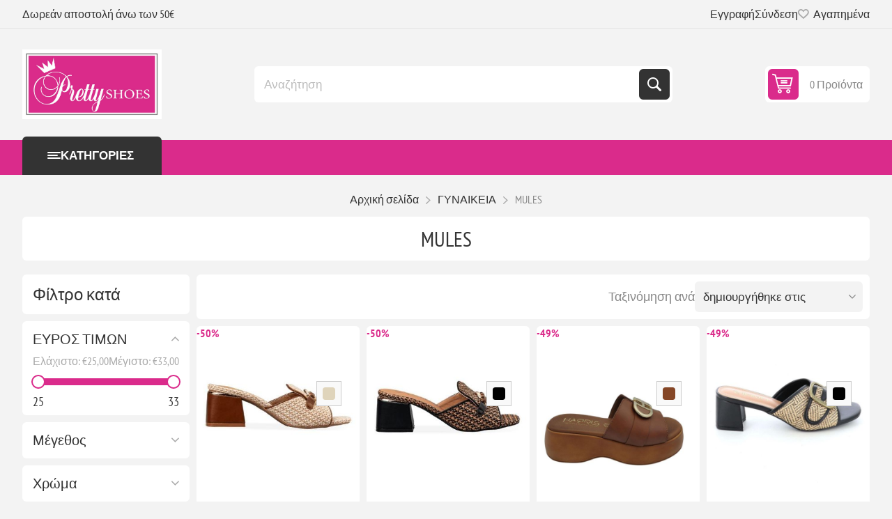

--- FILE ---
content_type: text/html; charset=utf-8
request_url: https://www.prettyshoes.gr/mules-3
body_size: 124685
content:



<!DOCTYPE html>
<html lang="el" dir="ltr" class="html-category-page">
<head>
    <title>Prettyshoes. MULES</title>
    <meta http-equiv="Content-type" content="text/html;charset=UTF-8" />
    <meta name="description" content="" />
    <meta name="keywords" content="" />
    <meta name="generator" content="nopCommerce" />
    <meta name="viewport" content="width=device-width, initial-scale=1.0, minimum-scale=1.0, maximum-scale=2.0" />
    <link rel="preload" as="font" href="/Themes/Pioneer/Content/fonts/pioneer.woff" crossorigin />
    
    

    
    
    
    

    


    

    <link rel="stylesheet" type="text/css" href="/css/dqrxfsgslm02isx8d83rig.styles.css?v=BQtcoPs0lcIkBpsi7PfYWMoD7to" />
    <script>(function(a,b,c,d,e,f,g){a['SkroutzAnalyticsObject']=e;a[e]= a[e] || function(){(a[e].q = a[e].q || []).push(arguments);};f=b.createElement(c);f.async=true;f.src=d;g=b.getElementsByTagName(c)[0];g.parentNode.insertBefore(f,g);})(window,document,'script','https://analytics.skroutz.gr/analytics.min.js','skroutz_analytics');skroutz_analytics('session', 'connect', 'SA-15554-1421');</script><!-- Add the Tracking Script and Connect to your Account -->
    <!-- Facebook Pixel Code -->
    <script>

        !function (f, b, e, v, n, t, s) {
            if (f.fbq) return;
            n = f.fbq = function () {
                n.callMethod ? n.callMethod.apply(n, arguments) : n.queue.push(arguments)
            };
            if (!f._fbq) f._fbq = n;
            n.push = n;
            n.loaded = !0;
            n.version = '2.0';
            n.agent = 'plnopcommerce';
            n.queue = [];
            t = b.createElement(e);
            t.async = !0;
            t.src = v;
            s = b.getElementsByTagName(e)[0];
            s.parentNode.insertBefore(t, s)
        }(window, document, 'script', 'https://connect.facebook.net/en_US/fbevents.js');
        
		fbq('init', '418628525833075', {
			external_id: '673f22b7-38c9-4ba9-9443-7c039513e086'
		});

		fbq('track', 'PageView');

    </script>
    <!-- End Facebook Pixel Code -->
    
    
    
    <link rel="apple-touch-icon" sizes="180x180" href="/icons/icons_0/apple-touch-icon.png"><link rel="icon" type="image/png" sizes="32x32" href="/icons/icons_0/favicon-32x32.png"><link rel="icon" type="image/png" sizes="192x192" href="/icons/icons_0/android-chrome-192x192.png"><link rel="icon" type="image/png" sizes="16x16" href="/icons/icons_0/favicon-16x16.png"><link rel="manifest" href="/icons/icons_0/site.webmanifest"><link rel="mask-icon" href="/icons/icons_0/safari-pinned-tab.svg" color="#5bbad5"><link rel="shortcut icon" href="/icons/icons_0/favicon.ico"><meta name="msapplication-TileColor" content="#2d89ef"><meta name="msapplication-TileImage" content="/icons/icons_0/mstile-144x144.png"><meta name="msapplication-config" content="/icons/icons_0/browserconfig.xml"><meta name="theme-color" content="#ffffff">
    
    
    <!--Powered by nopCommerce - https://www.nopCommerce.com-->
    <meta name="google-site-verification" content="wPBeqInPmnx6bD-oysJlGPgGY93gwTSJxFngZ8t4ifs" />
<script type="text/javascript">
    (function(c,l,a,r,i,t,y){
        c[a]=c[a]||function(){(c[a].q=c[a].q||[]).push(arguments)};
        t=l.createElement(r);t.async=1;t.src="https://www.clarity.ms/tag/"+i;
        y=l.getElementsByTagName(r)[0];y.parentNode.insertBefore(t,y);
    })(window, document, "clarity", "script", "s6nkxj7rbz");
</script>
<!-- Google tag (gtag.js) -->
<script async src="https://www.googletagmanager.com/gtag/js?id=G-JW0LTG5W73"></script>
<script>
  window.dataLayer = window.dataLayer || [];
  function gtag(){dataLayer.push(arguments);}
  gtag('js', new Date());

  gtag('config', 'G-JW0LTG5W73');
</script>
</head>
<body class="category-page-body not-logged-in">
    <input name="__RequestVerificationToken" type="hidden" value="CfDJ8JyB14TUxA1Dos5BFKAtz1P6xNWgM61DamKccnSYOgJLzSazGF_WTFDDQYP_UCXgvwDw85OOWnk_6Cin6dYzMkvtIQ0NUbJ50Nygy6iOKCrMU1L0874xbbbGP-lrSdw8YMDyo8hPPULNea9UrQvIboI" />
    




<div class="ajax-loading-block-window" style="display: none">
</div>
<div id="dialog-notifications-success" role="status" aria-live="polite" aria-atomic="true" title="Ειδοποίηση" style="display:none;">
</div>
<div id="dialog-notifications-error" role="alert" aria-live="assertive" aria-atomic="true" title="Σφάλμα" style="display:none;">
</div>
<div id="dialog-notifications-warning" role="alert" aria-live="assertive" aria-atomic="true" title="Προειδοποίηση" style="display:none;">
</div>
<div id="bar-notification" class="bar-notification-container" role="status" aria-live="polite" aria-atomic="true" data-close="Κλείσιμο">
</div>


<div class="master-wrapper-page">
    
    <div class="overlayOffCanvas"></div>
    
    <div class="responsive-nav-wrapper">
        <div class="button menu-button">
            <span>Menu</span>
        </div>
        <div class="button personal-button">
            <span>Personal menu</span>
        </div>
        <div class="header-logo">
            



<a href="/" class="logo">


<img alt="PrettyShoes" src="https://www.prettyshoes.gr/images/thumbs/0016869_pretty shoes_logo_foux_plagio-01.jpeg" /></a>
        </div>
        <div class="button search-button">
            <span>Αναζήτηση</span>
        </div>
            <div class="button cart-button">
                <a class="txt" href="/cart">
                    <span class="cart-qty">0</span>
                </a>
            </div>
    </div>



<div class="header">
    
    <div class="header-upper">
        <div class="admin-links-wrapper">
            
                <div class="promo-text">
                    <span>Δωρεάν αποστολή άνω των 50€</span>
                </div>
        </div>
        <div class="header-links-wrapper flyout-nav">
            <div class="nav-close close-links">
                <span>Close</span>
            </div>
            <div class="nav-panel">
                
<div class="header-links">
    <ul>
        
                <li><a href="/register?returnUrl=%2Fmules-3" class="ico-register">Εγγραφή</a></li>
            <li><a href="/login?returnUrl=%2Fmules-3" class="ico-login">Σύνδεση</a></li>
            <li>
                <a href="/wishlist" class="ico-wishlist">
                    <span class="wishlist-label">Αγαπημένα</span>
                    <span class="wishlist-qty">(0)</span>
                </a>
            </li>
        
    </ul>
        
</div>

            </div>
        </div>
    </div>
    <div class="header-lower">
        <div class="header-logo">
            



<a href="/" class="logo">


<img alt="PrettyShoes" src="https://www.prettyshoes.gr/images/thumbs/0016869_pretty shoes_logo_foux_plagio-01.jpeg" /></a>
        </div>
        <div class="search-box store-search-box flyout-nav">
            <div class="nav-close close-search">
                <span>Close</span>
            </div>
            <div class="nav-panel">
                

<form method="get" id="small-search-box-form" action="/search">
        <input type="text" class="search-box-text" id="small-searchterms" autocomplete="off" name="q" placeholder="Αναζήτηση" aria-label="Αναζήτηση" />


   






<input type="hidden" class="instantSearchResourceElement"
       data-highlightFirstFoundElement="false"
       data-minKeywordLength="3"
       data-defaultProductSortOption="0"
       data-instantSearchUrl="/instantSearchFor"
       data-searchPageUrl="/search"
       data-searchInProductDescriptions="true"
       data-numberOfVisibleProducts="5"
       data-noResultsResourceText=" No data found."/>

        <button type="submit" class="button-1 search-box-button">Αναζήτηση</button>
        
</form>
            </div>
        </div>
        

<div id="flyout-cart" class="header-cart">
    <div class="cart-link">
        <a href="/cart" class="ico-cart">
            <span class="cart-qty">0 Προϊόντα</span>
            <span class="cart-total"></span>
        </a>
    </div>
    <div class="flyout-cart">
        <div class="mini-shopping-cart">
            <div class="count">
Δεν υπάρχουν προϊόντα στο καλάθι σας.            </div>
        </div>
    </div>
</div>

    </div>
    
</div>    <div class="header-menu flyout-nav">
        <div class="nav-close close-menu">
            <span>Close</span>
        </div>
        <div class="nav-panel modified">
                <div class="drop-menu">
                    <div class="title">
                        <span>Κατηγορίες</span>
                    </div>
                    <div class="content">
                        <ul class="sublist"></ul>
                    </div>
                </div>










    <ul class="mega-menu"
        data-isRtlEnabled="false"
        data-enableClickForDropDown="false">



<li class="has-sublist with-dropdown-in-grid root-category">
        <a class="with-subcategories" href="/%CE%B3%CF%85%CE%BD%CE%B1%CE%B9%CE%BA%CE%B5%CE%B9%CE%B1-3"><span>&#x393;&#x3A5;&#x39D;&#x391;&#x399;&#x39A;&#x395;&#x399;&#x391;</span></a>
        <div class="dropdown categories fullWidth boxes-8">
            <div class="row-wrapper">
                <div class="row"><div class="box">
                    <div class="title">
                        <a href="/%CE%BC%CF%80%CE%BF%CF%84%CE%B5%CF%83" title="&#x39C;&#x3A0;&#x39F;&#x3A4;&#x395;&#x3A3;"><span>&#x39C;&#x3A0;&#x39F;&#x3A4;&#x395;&#x3A3;</span></a>
                    </div>
                    <div class="picture">
                        <a href="/%CE%BC%CF%80%CE%BF%CF%84%CE%B5%CF%83" title="&#x395;&#x3BC;&#x3C6;&#x3AC;&#x3BD;&#x3B9;&#x3C3;&#x3B7; &#x3C0;&#x3C1;&#x3BF;&#x3CA;&#x3CC;&#x3BD;&#x3C4;&#x3C9;&#x3BD; &#x3BA;&#x3B1;&#x3C4;&#x3B7;&#x3B3;&#x3BF;&#x3C1;&#x3AF;&#x3B1;&#x3C2; &#x39C;&#x3A0;&#x39F;&#x3A4;&#x395;&#x3A3;">
                            <img class="lazy" alt="&#x395;&#x3B9;&#x3BA;&#x3CC;&#x3BD;&#x3B1; &#x3B3;&#x3B9;&#x3B1; &#x3C4;&#x3B7;&#x3BD; &#x3BA;&#x3B1;&#x3C4;&#x3B7;&#x3B3;&#x3BF;&#x3C1;&#x3AF;&#x3B1; &#x39C;&#x3A0;&#x39F;&#x3A4;&#x395;&#x3A3;" src="[data-uri]" data-original="https://www.prettyshoes.gr/images/thumbs/0019041_290.jpeg" />
                        </a>
                    </div>
                </div><div class="box">
                    <div class="title">
                        <a href="/%CE%B3%CE%BF%CE%B2%CE%B5%CF%83-3" title="&#x393;&#x39F;&#x392;&#x395;&#x3A3;"><span>&#x393;&#x39F;&#x392;&#x395;&#x3A3;</span></a>
                    </div>
                    <div class="picture">
                        <a href="/%CE%B3%CE%BF%CE%B2%CE%B5%CF%83-3" title="&#x395;&#x3BC;&#x3C6;&#x3AC;&#x3BD;&#x3B9;&#x3C3;&#x3B7; &#x3C0;&#x3C1;&#x3BF;&#x3CA;&#x3CC;&#x3BD;&#x3C4;&#x3C9;&#x3BD; &#x3BA;&#x3B1;&#x3C4;&#x3B7;&#x3B3;&#x3BF;&#x3C1;&#x3AF;&#x3B1;&#x3C2; &#x393;&#x39F;&#x392;&#x395;&#x3A3;">
                            <img class="lazy" alt="&#x395;&#x3B9;&#x3BA;&#x3CC;&#x3BD;&#x3B1; &#x3B3;&#x3B9;&#x3B1; &#x3C4;&#x3B7;&#x3BD; &#x3BA;&#x3B1;&#x3C4;&#x3B7;&#x3B3;&#x3BF;&#x3C1;&#x3AF;&#x3B1; &#x393;&#x39F;&#x392;&#x395;&#x3A3;" src="[data-uri]" data-original="https://www.prettyshoes.gr/images/thumbs/0019045_290.jpeg" />
                        </a>
                    </div>
                </div><div class="box">
                    <div class="title">
                        <a href="/%CE%BC%CF%80%CE%B1%CE%BB%CE%B1%CF%81%CE%B9%CE%BD%CE%B5%CF%83-5" title="&#x39C;&#x3A0;&#x391;&#x39B;&#x391;&#x3A1;&#x399;&#x39D;&#x395;&#x3A3;"><span>&#x39C;&#x3A0;&#x391;&#x39B;&#x391;&#x3A1;&#x399;&#x39D;&#x395;&#x3A3;</span></a>
                    </div>
                    <div class="picture">
                        <a href="/%CE%BC%CF%80%CE%B1%CE%BB%CE%B1%CF%81%CE%B9%CE%BD%CE%B5%CF%83-5" title="&#x395;&#x3BC;&#x3C6;&#x3AC;&#x3BD;&#x3B9;&#x3C3;&#x3B7; &#x3C0;&#x3C1;&#x3BF;&#x3CA;&#x3CC;&#x3BD;&#x3C4;&#x3C9;&#x3BD; &#x3BA;&#x3B1;&#x3C4;&#x3B7;&#x3B3;&#x3BF;&#x3C1;&#x3AF;&#x3B1;&#x3C2; &#x39C;&#x3A0;&#x391;&#x39B;&#x391;&#x3A1;&#x399;&#x39D;&#x395;&#x3A3;">
                            <img class="lazy" alt="&#x395;&#x3B9;&#x3BA;&#x3CC;&#x3BD;&#x3B1; &#x3B3;&#x3B9;&#x3B1; &#x3C4;&#x3B7;&#x3BD; &#x3BA;&#x3B1;&#x3C4;&#x3B7;&#x3B3;&#x3BF;&#x3C1;&#x3AF;&#x3B1; &#x39C;&#x3A0;&#x391;&#x39B;&#x391;&#x3A1;&#x399;&#x39D;&#x395;&#x3A3;" src="[data-uri]" data-original="https://www.prettyshoes.gr/images/thumbs/0019043_290.jpeg" />
                        </a>
                    </div>
                </div><div class="box">
                    <div class="title">
                        <a href="/loafers-oxfords-3" title="LOAFERS &amp; OXFORDS"><span>LOAFERS &amp; OXFORDS</span></a>
                    </div>
                    <div class="picture">
                        <a href="/loafers-oxfords-3" title="&#x395;&#x3BC;&#x3C6;&#x3AC;&#x3BD;&#x3B9;&#x3C3;&#x3B7; &#x3C0;&#x3C1;&#x3BF;&#x3CA;&#x3CC;&#x3BD;&#x3C4;&#x3C9;&#x3BD; &#x3BA;&#x3B1;&#x3C4;&#x3B7;&#x3B3;&#x3BF;&#x3C1;&#x3AF;&#x3B1;&#x3C2; LOAFERS &amp; OXFORDS">
                            <img class="lazy" alt="&#x395;&#x3B9;&#x3BA;&#x3CC;&#x3BD;&#x3B1; &#x3B3;&#x3B9;&#x3B1; &#x3C4;&#x3B7;&#x3BD; &#x3BA;&#x3B1;&#x3C4;&#x3B7;&#x3B3;&#x3BF;&#x3C1;&#x3AF;&#x3B1; LOAFERS &amp; OXFORDS" src="[data-uri]" data-original="https://www.prettyshoes.gr/images/thumbs/0019047_loafers-oxfords_290.jpeg" />
                        </a>
                    </div>
                </div><div class="box">
                    <div class="title">
                        <a href="/%CE%BC%CE%BF%CE%BA%CE%B1%CF%83%CE%B9%CE%BD%CE%B9%CE%B1-4" title="&#x39C;&#x39F;&#x39A;&#x391;&#x3A3;&#x399;&#x39D;&#x399;&#x391;"><span>&#x39C;&#x39F;&#x39A;&#x391;&#x3A3;&#x399;&#x39D;&#x399;&#x391;</span></a>
                    </div>
                    <div class="picture">
                        <a href="/%CE%BC%CE%BF%CE%BA%CE%B1%CF%83%CE%B9%CE%BD%CE%B9%CE%B1-4" title="&#x395;&#x3BC;&#x3C6;&#x3AC;&#x3BD;&#x3B9;&#x3C3;&#x3B7; &#x3C0;&#x3C1;&#x3BF;&#x3CA;&#x3CC;&#x3BD;&#x3C4;&#x3C9;&#x3BD; &#x3BA;&#x3B1;&#x3C4;&#x3B7;&#x3B3;&#x3BF;&#x3C1;&#x3AF;&#x3B1;&#x3C2; &#x39C;&#x39F;&#x39A;&#x391;&#x3A3;&#x399;&#x39D;&#x399;&#x391;">
                            <img class="lazy" alt="&#x395;&#x3B9;&#x3BA;&#x3CC;&#x3BD;&#x3B1; &#x3B3;&#x3B9;&#x3B1; &#x3C4;&#x3B7;&#x3BD; &#x3BA;&#x3B1;&#x3C4;&#x3B7;&#x3B3;&#x3BF;&#x3C1;&#x3AF;&#x3B1; &#x39C;&#x39F;&#x39A;&#x391;&#x3A3;&#x399;&#x39D;&#x399;&#x391;" src="[data-uri]" data-original="https://www.prettyshoes.gr/images/thumbs/0019048_290.jpeg" />
                        </a>
                    </div>
                </div><div class="box">
                    <div class="title">
                        <a href="/%CF%80%CE%B1%CE%BD%CF%84%CE%BF%CF%86%CE%BB%CE%B5%CF%83-%CF%83%CF%80%CE%B9%CF%84%CE%B9%CE%BF%CF%85-11" title="&#x3A0;&#x391;&#x39D;&#x3A4;&#x39F;&#x3A6;&#x39B;&#x395;&#x3A3; &#x3A3;&#x3A0;&#x399;&#x3A4;&#x399;&#x39F;&#x3A5;"><span>&#x3A0;&#x391;&#x39D;&#x3A4;&#x39F;&#x3A6;&#x39B;&#x395;&#x3A3; &#x3A3;&#x3A0;&#x399;&#x3A4;&#x399;&#x39F;&#x3A5;</span></a>
                    </div>
                    <div class="picture">
                        <a href="/%CF%80%CE%B1%CE%BD%CF%84%CE%BF%CF%86%CE%BB%CE%B5%CF%83-%CF%83%CF%80%CE%B9%CF%84%CE%B9%CE%BF%CF%85-11" title="&#x395;&#x3BC;&#x3C6;&#x3AC;&#x3BD;&#x3B9;&#x3C3;&#x3B7; &#x3C0;&#x3C1;&#x3BF;&#x3CA;&#x3CC;&#x3BD;&#x3C4;&#x3C9;&#x3BD; &#x3BA;&#x3B1;&#x3C4;&#x3B7;&#x3B3;&#x3BF;&#x3C1;&#x3AF;&#x3B1;&#x3C2; &#x3A0;&#x391;&#x39D;&#x3A4;&#x39F;&#x3A6;&#x39B;&#x395;&#x3A3; &#x3A3;&#x3A0;&#x399;&#x3A4;&#x399;&#x39F;&#x3A5;">
                            <img class="lazy" alt="&#x395;&#x3B9;&#x3BA;&#x3CC;&#x3BD;&#x3B1; &#x3B3;&#x3B9;&#x3B1; &#x3C4;&#x3B7;&#x3BD; &#x3BA;&#x3B1;&#x3C4;&#x3B7;&#x3B3;&#x3BF;&#x3C1;&#x3AF;&#x3B1; &#x3A0;&#x391;&#x39D;&#x3A4;&#x39F;&#x3A6;&#x39B;&#x395;&#x3A3; &#x3A3;&#x3A0;&#x399;&#x3A4;&#x399;&#x39F;&#x3A5;" src="[data-uri]" data-original="https://www.prettyshoes.gr/images/thumbs/0018220_-_290.jpeg" />
                        </a>
                    </div>
                </div><div class="box">
                    <div class="title">
                        <a href="/%CE%BC%CF%80%CE%BF%CF%84%CE%B1%CE%BA%CE%B9%CE%B1-chelsea" title="&#x39C;&#x3A0;&#x39F;&#x3A4;&#x391;&#x39A;&#x399;&#x391; CHELSEA"><span>&#x39C;&#x3A0;&#x39F;&#x3A4;&#x391;&#x39A;&#x399;&#x391; CHELSEA</span></a>
                    </div>
                    <div class="picture">
                        <a href="/%CE%BC%CF%80%CE%BF%CF%84%CE%B1%CE%BA%CE%B9%CE%B1-chelsea" title="&#x395;&#x3BC;&#x3C6;&#x3AC;&#x3BD;&#x3B9;&#x3C3;&#x3B7; &#x3C0;&#x3C1;&#x3BF;&#x3CA;&#x3CC;&#x3BD;&#x3C4;&#x3C9;&#x3BD; &#x3BA;&#x3B1;&#x3C4;&#x3B7;&#x3B3;&#x3BF;&#x3C1;&#x3AF;&#x3B1;&#x3C2; &#x39C;&#x3A0;&#x39F;&#x3A4;&#x391;&#x39A;&#x399;&#x391; CHELSEA">
                            <img class="lazy" alt="&#x395;&#x3B9;&#x3BA;&#x3CC;&#x3BD;&#x3B1; &#x3B3;&#x3B9;&#x3B1; &#x3C4;&#x3B7;&#x3BD; &#x3BA;&#x3B1;&#x3C4;&#x3B7;&#x3B3;&#x3BF;&#x3C1;&#x3AF;&#x3B1; &#x39C;&#x3A0;&#x39F;&#x3A4;&#x391;&#x39A;&#x399;&#x391; CHELSEA" src="[data-uri]" data-original="https://www.prettyshoes.gr/images/thumbs/0019050_-chelsea_290.jpeg" />
                        </a>
                    </div>
                </div><div class="box">
                    <div class="title">
                        <a href="/%CE%BC%CF%80%CE%BF%CF%84%CE%B1%CE%BA%CE%B9%CE%B1-%CE%B1%CE%BD%CE%B1%CF%84%CE%BF%CE%BC%CE%B9%CE%BA%CE%AC" title="&#x39C;&#x3A0;&#x39F;&#x3A4;&#x391;&#x39A;&#x399;&#x391; &#x391;&#x39D;&#x391;&#x3A4;&#x39F;&#x39C;&#x399;&#x39A;&#x391;"><span>&#x39C;&#x3A0;&#x39F;&#x3A4;&#x391;&#x39A;&#x399;&#x391; &#x391;&#x39D;&#x391;&#x3A4;&#x39F;&#x39C;&#x399;&#x39A;&#x391;</span></a>
                    </div>
                    <div class="picture">
                        <a href="/%CE%BC%CF%80%CE%BF%CF%84%CE%B1%CE%BA%CE%B9%CE%B1-%CE%B1%CE%BD%CE%B1%CF%84%CE%BF%CE%BC%CE%B9%CE%BA%CE%AC" title="&#x395;&#x3BC;&#x3C6;&#x3AC;&#x3BD;&#x3B9;&#x3C3;&#x3B7; &#x3C0;&#x3C1;&#x3BF;&#x3CA;&#x3CC;&#x3BD;&#x3C4;&#x3C9;&#x3BD; &#x3BA;&#x3B1;&#x3C4;&#x3B7;&#x3B3;&#x3BF;&#x3C1;&#x3AF;&#x3B1;&#x3C2; &#x39C;&#x3A0;&#x39F;&#x3A4;&#x391;&#x39A;&#x399;&#x391; &#x391;&#x39D;&#x391;&#x3A4;&#x39F;&#x39C;&#x399;&#x39A;&#x391;">
                            <img class="lazy" alt="&#x395;&#x3B9;&#x3BA;&#x3CC;&#x3BD;&#x3B1; &#x3B3;&#x3B9;&#x3B1; &#x3C4;&#x3B7;&#x3BD; &#x3BA;&#x3B1;&#x3C4;&#x3B7;&#x3B3;&#x3BF;&#x3C1;&#x3AF;&#x3B1; &#x39C;&#x3A0;&#x39F;&#x3A4;&#x391;&#x39A;&#x399;&#x391; &#x391;&#x39D;&#x391;&#x3A4;&#x39F;&#x39C;&#x399;&#x39A;&#x391;" src="[data-uri]" data-original="https://www.prettyshoes.gr/images/thumbs/0019051_-_290.jpeg" />
                        </a>
                    </div>
                </div></div><div class="row"><div class="box">
                    <div class="title">
                        <a href="/%CE%B3%CE%B1%CE%BB%CE%BF%CF%84%CF%83%CE%B5%CF%83" title="&#x393;&#x391;&#x39B;&#x39F;&#x3A4;&#x3A3;&#x395;&#x3A3;"><span>&#x393;&#x391;&#x39B;&#x39F;&#x3A4;&#x3A3;&#x395;&#x3A3;</span></a>
                    </div>
                    <div class="picture">
                        <a href="/%CE%B3%CE%B1%CE%BB%CE%BF%CF%84%CF%83%CE%B5%CF%83" title="&#x395;&#x3BC;&#x3C6;&#x3AC;&#x3BD;&#x3B9;&#x3C3;&#x3B7; &#x3C0;&#x3C1;&#x3BF;&#x3CA;&#x3CC;&#x3BD;&#x3C4;&#x3C9;&#x3BD; &#x3BA;&#x3B1;&#x3C4;&#x3B7;&#x3B3;&#x3BF;&#x3C1;&#x3AF;&#x3B1;&#x3C2; &#x393;&#x391;&#x39B;&#x39F;&#x3A4;&#x3A3;&#x395;&#x3A3;">
                            <img class="lazy" alt="&#x395;&#x3B9;&#x3BA;&#x3CC;&#x3BD;&#x3B1; &#x3B3;&#x3B9;&#x3B1; &#x3C4;&#x3B7;&#x3BD; &#x3BA;&#x3B1;&#x3C4;&#x3B7;&#x3B3;&#x3BF;&#x3C1;&#x3AF;&#x3B1; &#x393;&#x391;&#x39B;&#x39F;&#x3A4;&#x3A3;&#x395;&#x3A3;" src="[data-uri]" data-original="https://www.prettyshoes.gr/images/thumbs/0019052_290.jpeg" />
                        </a>
                    </div>
                </div><div class="box">
                    <div class="title">
                        <a href="/%CE%BC%CF%80%CE%BF%CF%84%CE%B1%CE%BA%CE%B9%CE%B1-%CE%BC%CE%B5-%CF%84%CE%B1%CE%BA%CE%BF%CF%85%CE%BD%CE%B9" title="&#x39C;&#x3A0;&#x39F;&#x3A4;&#x391;&#x39A;&#x399;&#x391; &#x39C;&#x395; &#x3A4;&#x391;&#x39A;&#x39F;&#x3A5;&#x39D;&#x399;"><span>&#x39C;&#x3A0;&#x39F;&#x3A4;&#x391;&#x39A;&#x399;&#x391; &#x39C;&#x395; &#x3A4;&#x391;&#x39A;&#x39F;&#x3A5;&#x39D;&#x399;</span></a>
                    </div>
                    <div class="picture">
                        <a href="/%CE%BC%CF%80%CE%BF%CF%84%CE%B1%CE%BA%CE%B9%CE%B1-%CE%BC%CE%B5-%CF%84%CE%B1%CE%BA%CE%BF%CF%85%CE%BD%CE%B9" title="&#x395;&#x3BC;&#x3C6;&#x3AC;&#x3BD;&#x3B9;&#x3C3;&#x3B7; &#x3C0;&#x3C1;&#x3BF;&#x3CA;&#x3CC;&#x3BD;&#x3C4;&#x3C9;&#x3BD; &#x3BA;&#x3B1;&#x3C4;&#x3B7;&#x3B3;&#x3BF;&#x3C1;&#x3AF;&#x3B1;&#x3C2; &#x39C;&#x3A0;&#x39F;&#x3A4;&#x391;&#x39A;&#x399;&#x391; &#x39C;&#x395; &#x3A4;&#x391;&#x39A;&#x39F;&#x3A5;&#x39D;&#x399;">
                            <img class="lazy" alt="&#x395;&#x3B9;&#x3BA;&#x3CC;&#x3BD;&#x3B1; &#x3B3;&#x3B9;&#x3B1; &#x3C4;&#x3B7;&#x3BD; &#x3BA;&#x3B1;&#x3C4;&#x3B7;&#x3B3;&#x3BF;&#x3C1;&#x3AF;&#x3B1; &#x39C;&#x3A0;&#x39F;&#x3A4;&#x391;&#x39A;&#x399;&#x391; &#x39C;&#x395; &#x3A4;&#x391;&#x39A;&#x39F;&#x3A5;&#x39D;&#x399;" src="[data-uri]" data-original="https://www.prettyshoes.gr/images/thumbs/0019053_-_290.jpeg" />
                        </a>
                    </div>
                </div><div class="box">
                    <div class="title">
                        <a href="/sneakers-4" title="SNEAKERS"><span>SNEAKERS</span></a>
                    </div>
                    <div class="picture">
                        <a href="/sneakers-4" title="&#x395;&#x3BC;&#x3C6;&#x3AC;&#x3BD;&#x3B9;&#x3C3;&#x3B7; &#x3C0;&#x3C1;&#x3BF;&#x3CA;&#x3CC;&#x3BD;&#x3C4;&#x3C9;&#x3BD; &#x3BA;&#x3B1;&#x3C4;&#x3B7;&#x3B3;&#x3BF;&#x3C1;&#x3AF;&#x3B1;&#x3C2; SNEAKERS">
                            <img class="lazy" alt="&#x395;&#x3B9;&#x3BA;&#x3CC;&#x3BD;&#x3B1; &#x3B3;&#x3B9;&#x3B1; &#x3C4;&#x3B7;&#x3BD; &#x3BA;&#x3B1;&#x3C4;&#x3B7;&#x3B3;&#x3BF;&#x3C1;&#x3AF;&#x3B1; SNEAKERS" src="[data-uri]" data-original="https://www.prettyshoes.gr/images/thumbs/0019049_sneakers_290.jpeg" />
                        </a>
                    </div>
                </div><div class="box">
                    <div class="title">
                        <a href="/%CE%B1%CF%81%CE%B2%CF%85%CE%BB%CE%B1%CE%BA%CE%B9%CE%B1-2" title="&#x391;&#x3A1;&#x392;&#x3A5;&#x39B;&#x391;&#x39A;&#x399;&#x391;"><span>&#x391;&#x3A1;&#x392;&#x3A5;&#x39B;&#x391;&#x39A;&#x399;&#x391;</span></a>
                    </div>
                    <div class="picture">
                        <a href="/%CE%B1%CF%81%CE%B2%CF%85%CE%BB%CE%B1%CE%BA%CE%B9%CE%B1-2" title="&#x395;&#x3BC;&#x3C6;&#x3AC;&#x3BD;&#x3B9;&#x3C3;&#x3B7; &#x3C0;&#x3C1;&#x3BF;&#x3CA;&#x3CC;&#x3BD;&#x3C4;&#x3C9;&#x3BD; &#x3BA;&#x3B1;&#x3C4;&#x3B7;&#x3B3;&#x3BF;&#x3C1;&#x3AF;&#x3B1;&#x3C2; &#x391;&#x3A1;&#x392;&#x3A5;&#x39B;&#x391;&#x39A;&#x399;&#x391;">
                            <img class="lazy" alt="&#x395;&#x3B9;&#x3BA;&#x3CC;&#x3BD;&#x3B1; &#x3B3;&#x3B9;&#x3B1; &#x3C4;&#x3B7;&#x3BD; &#x3BA;&#x3B1;&#x3C4;&#x3B7;&#x3B3;&#x3BF;&#x3C1;&#x3AF;&#x3B1; &#x391;&#x3A1;&#x392;&#x3A5;&#x39B;&#x391;&#x39A;&#x399;&#x391;" src="[data-uri]" data-original="https://www.prettyshoes.gr/images/thumbs/0019054_290.jpeg" />
                        </a>
                    </div>
                </div><div class="box">
                    <div class="title">
                        <a href="/%CF%80%CE%B1%CE%BD%CF%84%CE%BF%CF%86%CE%BB%CE%B5%CF%83-%CE%B1%CE%BD%CE%B1%CF%84%CE%BF%CE%BC%CE%B9%CE%BA%CE%B5%CF%83-3" title="&#x3A0;&#x391;&#x39D;&#x3A4;&#x39F;&#x3A6;&#x39B;&#x395;&#x3A3; &#x391;&#x39D;&#x391;&#x3A4;&#x39F;&#x39C;&#x399;&#x39A;&#x395;&#x3A3;"><span>&#x3A0;&#x391;&#x39D;&#x3A4;&#x39F;&#x3A6;&#x39B;&#x395;&#x3A3; &#x391;&#x39D;&#x391;&#x3A4;&#x39F;&#x39C;&#x399;&#x39A;&#x395;&#x3A3;</span></a>
                    </div>
                    <div class="picture">
                        <a href="/%CF%80%CE%B1%CE%BD%CF%84%CE%BF%CF%86%CE%BB%CE%B5%CF%83-%CE%B1%CE%BD%CE%B1%CF%84%CE%BF%CE%BC%CE%B9%CE%BA%CE%B5%CF%83-3" title="&#x395;&#x3BC;&#x3C6;&#x3AC;&#x3BD;&#x3B9;&#x3C3;&#x3B7; &#x3C0;&#x3C1;&#x3BF;&#x3CA;&#x3CC;&#x3BD;&#x3C4;&#x3C9;&#x3BD; &#x3BA;&#x3B1;&#x3C4;&#x3B7;&#x3B3;&#x3BF;&#x3C1;&#x3AF;&#x3B1;&#x3C2; &#x3A0;&#x391;&#x39D;&#x3A4;&#x39F;&#x3A6;&#x39B;&#x395;&#x3A3; &#x391;&#x39D;&#x391;&#x3A4;&#x39F;&#x39C;&#x399;&#x39A;&#x395;&#x3A3;">
                            <img class="lazy" alt="&#x395;&#x3B9;&#x3BA;&#x3CC;&#x3BD;&#x3B1; &#x3B3;&#x3B9;&#x3B1; &#x3C4;&#x3B7;&#x3BD; &#x3BA;&#x3B1;&#x3C4;&#x3B7;&#x3B3;&#x3BF;&#x3C1;&#x3AF;&#x3B1; &#x3A0;&#x391;&#x39D;&#x3A4;&#x39F;&#x3A6;&#x39B;&#x395;&#x3A3; &#x391;&#x39D;&#x391;&#x3A4;&#x39F;&#x39C;&#x399;&#x39A;&#x395;&#x3A3;" src="[data-uri]" data-original="https://www.prettyshoes.gr/images/thumbs/0016215_-_290.jpeg" />
                        </a>
                    </div>
                </div><div class="box">
                    <div class="title">
                        <a href="/%CF%80%CE%B5%CE%B4%CE%B9%CE%BB%CE%B1-%CE%BC%CE%B5-%CF%84%CE%B1%CE%BA%CE%BF%CF%85%CE%BD%CE%B9-2" title="&#x3A0;&#x395;&#x394;&#x399;&#x39B;&#x391; &#x39C;&#x395; &#x3A4;&#x391;&#x39A;&#x39F;&#x3A5;&#x39D;&#x399;"><span>&#x3A0;&#x395;&#x394;&#x399;&#x39B;&#x391; &#x39C;&#x395; &#x3A4;&#x391;&#x39A;&#x39F;&#x3A5;&#x39D;&#x399;</span></a>
                    </div>
                    <div class="picture">
                        <a href="/%CF%80%CE%B5%CE%B4%CE%B9%CE%BB%CE%B1-%CE%BC%CE%B5-%CF%84%CE%B1%CE%BA%CE%BF%CF%85%CE%BD%CE%B9-2" title="&#x395;&#x3BC;&#x3C6;&#x3AC;&#x3BD;&#x3B9;&#x3C3;&#x3B7; &#x3C0;&#x3C1;&#x3BF;&#x3CA;&#x3CC;&#x3BD;&#x3C4;&#x3C9;&#x3BD; &#x3BA;&#x3B1;&#x3C4;&#x3B7;&#x3B3;&#x3BF;&#x3C1;&#x3AF;&#x3B1;&#x3C2; &#x3A0;&#x395;&#x394;&#x399;&#x39B;&#x391; &#x39C;&#x395; &#x3A4;&#x391;&#x39A;&#x39F;&#x3A5;&#x39D;&#x399;">
                            <img class="lazy" alt="&#x395;&#x3B9;&#x3BA;&#x3CC;&#x3BD;&#x3B1; &#x3B3;&#x3B9;&#x3B1; &#x3C4;&#x3B7;&#x3BD; &#x3BA;&#x3B1;&#x3C4;&#x3B7;&#x3B3;&#x3BF;&#x3C1;&#x3AF;&#x3B1; &#x3A0;&#x395;&#x394;&#x399;&#x39B;&#x391; &#x39C;&#x395; &#x3A4;&#x391;&#x39A;&#x39F;&#x3A5;&#x39D;&#x399;" src="[data-uri]" data-original="https://www.prettyshoes.gr/images/thumbs/0016193_-_290.jpeg" />
                        </a>
                    </div>
                </div><div class="box">
                    <div class="title">
                        <a href="/%CF%80%CE%B5%CE%B4%CE%B9%CE%BB%CE%B1-%CF%80%CE%BB%CE%B1%CF%84%CF%86%CE%BF%CF%81%CE%BC%CE%B5%CF%83-3" title="&#x3A0;&#x395;&#x394;&#x399;&#x39B;&#x391; &#x3A0;&#x39B;&#x391;&#x3A4;&#x3A6;&#x39F;&#x3A1;&#x39C;&#x395;&#x3A3;"><span>&#x3A0;&#x395;&#x394;&#x399;&#x39B;&#x391; &#x3A0;&#x39B;&#x391;&#x3A4;&#x3A6;&#x39F;&#x3A1;&#x39C;&#x395;&#x3A3;</span></a>
                    </div>
                    <div class="picture">
                        <a href="/%CF%80%CE%B5%CE%B4%CE%B9%CE%BB%CE%B1-%CF%80%CE%BB%CE%B1%CF%84%CF%86%CE%BF%CF%81%CE%BC%CE%B5%CF%83-3" title="&#x395;&#x3BC;&#x3C6;&#x3AC;&#x3BD;&#x3B9;&#x3C3;&#x3B7; &#x3C0;&#x3C1;&#x3BF;&#x3CA;&#x3CC;&#x3BD;&#x3C4;&#x3C9;&#x3BD; &#x3BA;&#x3B1;&#x3C4;&#x3B7;&#x3B3;&#x3BF;&#x3C1;&#x3AF;&#x3B1;&#x3C2; &#x3A0;&#x395;&#x394;&#x399;&#x39B;&#x391; &#x3A0;&#x39B;&#x391;&#x3A4;&#x3A6;&#x39F;&#x3A1;&#x39C;&#x395;&#x3A3;">
                            <img class="lazy" alt="&#x395;&#x3B9;&#x3BA;&#x3CC;&#x3BD;&#x3B1; &#x3B3;&#x3B9;&#x3B1; &#x3C4;&#x3B7;&#x3BD; &#x3BA;&#x3B1;&#x3C4;&#x3B7;&#x3B3;&#x3BF;&#x3C1;&#x3AF;&#x3B1; &#x3A0;&#x395;&#x394;&#x399;&#x39B;&#x391; &#x3A0;&#x39B;&#x391;&#x3A4;&#x3A6;&#x39F;&#x3A1;&#x39C;&#x395;&#x3A3;" src="[data-uri]" data-original="https://www.prettyshoes.gr/images/thumbs/0016194_-_290.png" />
                        </a>
                    </div>
                </div><div class="box">
                    <div class="title">
                        <a href="/%CF%80%CE%B5%CE%B4%CE%B9%CE%BB%CE%B1-%CE%B1%CE%BD%CE%B1%CF%84%CE%BF%CE%BC%CE%B9%CE%BA%CE%B1" title="&#x3A0;&#x395;&#x394;&#x399;&#x39B;&#x391; &#x391;&#x39D;&#x391;&#x3A4;&#x39F;&#x39C;&#x399;&#x39A;&#x391;"><span>&#x3A0;&#x395;&#x394;&#x399;&#x39B;&#x391; &#x391;&#x39D;&#x391;&#x3A4;&#x39F;&#x39C;&#x399;&#x39A;&#x391;</span></a>
                    </div>
                    <div class="picture">
                        <a href="/%CF%80%CE%B5%CE%B4%CE%B9%CE%BB%CE%B1-%CE%B1%CE%BD%CE%B1%CF%84%CE%BF%CE%BC%CE%B9%CE%BA%CE%B1" title="&#x395;&#x3BC;&#x3C6;&#x3AC;&#x3BD;&#x3B9;&#x3C3;&#x3B7; &#x3C0;&#x3C1;&#x3BF;&#x3CA;&#x3CC;&#x3BD;&#x3C4;&#x3C9;&#x3BD; &#x3BA;&#x3B1;&#x3C4;&#x3B7;&#x3B3;&#x3BF;&#x3C1;&#x3AF;&#x3B1;&#x3C2; &#x3A0;&#x395;&#x394;&#x399;&#x39B;&#x391; &#x391;&#x39D;&#x391;&#x3A4;&#x39F;&#x39C;&#x399;&#x39A;&#x391;">
                            <img class="lazy" alt="&#x395;&#x3B9;&#x3BA;&#x3CC;&#x3BD;&#x3B1; &#x3B3;&#x3B9;&#x3B1; &#x3C4;&#x3B7;&#x3BD; &#x3BA;&#x3B1;&#x3C4;&#x3B7;&#x3B3;&#x3BF;&#x3C1;&#x3AF;&#x3B1; &#x3A0;&#x395;&#x394;&#x399;&#x39B;&#x391; &#x391;&#x39D;&#x391;&#x3A4;&#x39F;&#x39C;&#x399;&#x39A;&#x391;" src="[data-uri]" data-original="https://www.prettyshoes.gr/images/thumbs/0016195_-_290.png" />
                        </a>
                    </div>
                </div></div><div class="row"><div class="box">
                    <div class="title">
                        <a href="/%CE%B5%CF%83%CF%80%CE%B1%CE%BD%CF%84%CF%81%CE%B9%CE%B3%CE%B9%CE%B5%CF%83-4" title="&#x395;&#x3A3;&#x3A0;&#x391;&#x39D;&#x3A4;&#x3A1;&#x399;&#x393;&#x399;&#x395;&#x3A3;"><span>&#x395;&#x3A3;&#x3A0;&#x391;&#x39D;&#x3A4;&#x3A1;&#x399;&#x393;&#x399;&#x395;&#x3A3;</span></a>
                    </div>
                    <div class="picture">
                        <a href="/%CE%B5%CF%83%CF%80%CE%B1%CE%BD%CF%84%CF%81%CE%B9%CE%B3%CE%B9%CE%B5%CF%83-4" title="&#x395;&#x3BC;&#x3C6;&#x3AC;&#x3BD;&#x3B9;&#x3C3;&#x3B7; &#x3C0;&#x3C1;&#x3BF;&#x3CA;&#x3CC;&#x3BD;&#x3C4;&#x3C9;&#x3BD; &#x3BA;&#x3B1;&#x3C4;&#x3B7;&#x3B3;&#x3BF;&#x3C1;&#x3AF;&#x3B1;&#x3C2; &#x395;&#x3A3;&#x3A0;&#x391;&#x39D;&#x3A4;&#x3A1;&#x399;&#x393;&#x399;&#x395;&#x3A3;">
                            <img class="lazy" alt="&#x395;&#x3B9;&#x3BA;&#x3CC;&#x3BD;&#x3B1; &#x3B3;&#x3B9;&#x3B1; &#x3C4;&#x3B7;&#x3BD; &#x3BA;&#x3B1;&#x3C4;&#x3B7;&#x3B3;&#x3BF;&#x3C1;&#x3AF;&#x3B1; &#x395;&#x3A3;&#x3A0;&#x391;&#x39D;&#x3A4;&#x3A1;&#x399;&#x393;&#x399;&#x395;&#x3A3;" src="[data-uri]" data-original="https://www.prettyshoes.gr/images/thumbs/0018221_290.jpeg" />
                        </a>
                    </div>
                </div><div class="box">
                    <div class="title">
                        <a href="/%CF%80%CE%B1%CE%BD%CF%84%CE%BF%CF%86%CE%BB%CE%B5%CF%83-%CE%B5%CE%BE%CE%BF%CE%B4%CE%BF%CF%85-3" title="&#x3A0;&#x391;&#x39D;&#x3A4;&#x39F;&#x3A6;&#x39B;&#x395;&#x3A3; &#x395;&#x39E;&#x39F;&#x394;&#x39F;&#x3A5;"><span>&#x3A0;&#x391;&#x39D;&#x3A4;&#x39F;&#x3A6;&#x39B;&#x395;&#x3A3; &#x395;&#x39E;&#x39F;&#x394;&#x39F;&#x3A5;</span></a>
                    </div>
                    <div class="picture">
                        <a href="/%CF%80%CE%B1%CE%BD%CF%84%CE%BF%CF%86%CE%BB%CE%B5%CF%83-%CE%B5%CE%BE%CE%BF%CE%B4%CE%BF%CF%85-3" title="&#x395;&#x3BC;&#x3C6;&#x3AC;&#x3BD;&#x3B9;&#x3C3;&#x3B7; &#x3C0;&#x3C1;&#x3BF;&#x3CA;&#x3CC;&#x3BD;&#x3C4;&#x3C9;&#x3BD; &#x3BA;&#x3B1;&#x3C4;&#x3B7;&#x3B3;&#x3BF;&#x3C1;&#x3AF;&#x3B1;&#x3C2; &#x3A0;&#x391;&#x39D;&#x3A4;&#x39F;&#x3A6;&#x39B;&#x395;&#x3A3; &#x395;&#x39E;&#x39F;&#x394;&#x39F;&#x3A5;">
                            <img class="lazy" alt="&#x395;&#x3B9;&#x3BA;&#x3CC;&#x3BD;&#x3B1; &#x3B3;&#x3B9;&#x3B1; &#x3C4;&#x3B7;&#x3BD; &#x3BA;&#x3B1;&#x3C4;&#x3B7;&#x3B3;&#x3BF;&#x3C1;&#x3AF;&#x3B1; &#x3A0;&#x391;&#x39D;&#x3A4;&#x39F;&#x3A6;&#x39B;&#x395;&#x3A3; &#x395;&#x39E;&#x39F;&#x394;&#x39F;&#x3A5;" src="[data-uri]" data-original="https://www.prettyshoes.gr/images/thumbs/0018222_-_290.jpeg" />
                        </a>
                    </div>
                </div><div class="box">
                    <div class="title">
                        <a href="/mules-3" title="MULES"><span>MULES</span></a>
                    </div>
                    <div class="picture">
                        <a href="/mules-3" title="&#x395;&#x3BC;&#x3C6;&#x3AC;&#x3BD;&#x3B9;&#x3C3;&#x3B7; &#x3C0;&#x3C1;&#x3BF;&#x3CA;&#x3CC;&#x3BD;&#x3C4;&#x3C9;&#x3BD; &#x3BA;&#x3B1;&#x3C4;&#x3B7;&#x3B3;&#x3BF;&#x3C1;&#x3AF;&#x3B1;&#x3C2; MULES">
                            <img class="lazy" alt="&#x395;&#x3B9;&#x3BA;&#x3CC;&#x3BD;&#x3B1; &#x3B3;&#x3B9;&#x3B1; &#x3C4;&#x3B7;&#x3BD; &#x3BA;&#x3B1;&#x3C4;&#x3B7;&#x3B3;&#x3BF;&#x3C1;&#x3AF;&#x3B1; MULES" src="[data-uri]" data-original="https://www.prettyshoes.gr/images/thumbs/0016197_mules_290.jpeg" />
                        </a>
                    </div>
                </div><div class="box">
                    <div class="title">
                        <a href="/%CF%83%CE%B1%CE%BD%CE%B4%CE%B1%CE%BB%CE%B9%CE%B1-3" title="&#x3A3;&#x391;&#x39D;&#x394;&#x391;&#x39B;&#x399;&#x391;"><span>&#x3A3;&#x391;&#x39D;&#x394;&#x391;&#x39B;&#x399;&#x391;</span></a>
                    </div>
                    <div class="picture">
                        <a href="/%CF%83%CE%B1%CE%BD%CE%B4%CE%B1%CE%BB%CE%B9%CE%B1-3" title="&#x395;&#x3BC;&#x3C6;&#x3AC;&#x3BD;&#x3B9;&#x3C3;&#x3B7; &#x3C0;&#x3C1;&#x3BF;&#x3CA;&#x3CC;&#x3BD;&#x3C4;&#x3C9;&#x3BD; &#x3BA;&#x3B1;&#x3C4;&#x3B7;&#x3B3;&#x3BF;&#x3C1;&#x3AF;&#x3B1;&#x3C2; &#x3A3;&#x391;&#x39D;&#x394;&#x391;&#x39B;&#x399;&#x391;">
                            <img class="lazy" alt="&#x395;&#x3B9;&#x3BA;&#x3CC;&#x3BD;&#x3B1; &#x3B3;&#x3B9;&#x3B1; &#x3C4;&#x3B7;&#x3BD; &#x3BA;&#x3B1;&#x3C4;&#x3B7;&#x3B3;&#x3BF;&#x3C1;&#x3AF;&#x3B1; &#x3A3;&#x391;&#x39D;&#x394;&#x391;&#x39B;&#x399;&#x391;" src="[data-uri]" data-original="https://www.prettyshoes.gr/images/thumbs/0016198_290.jpeg" />
                        </a>
                    </div>
                </div><div class="box">
                    <div class="title">
                        <a href="/%CF%80%CE%B1%CE%BD%CF%84%CE%BF%CF%86%CE%BB%CE%B5%CF%83-%CF%83%CE%B1%CE%B3%CE%B9%CE%BF%CE%BD%CE%B1%CF%81%CE%B5%CF%83-4" title="&#x3A0;&#x391;&#x39D;&#x3A4;&#x39F;&#x3A6;&#x39B;&#x395;&#x3A3;-&#x3A3;&#x391;&#x393;&#x399;&#x39F;&#x39D;&#x391;&#x3A1;&#x395;&#x3A3;"><span>&#x3A0;&#x391;&#x39D;&#x3A4;&#x39F;&#x3A6;&#x39B;&#x395;&#x3A3;-&#x3A3;&#x391;&#x393;&#x399;&#x39F;&#x39D;&#x391;&#x3A1;&#x395;&#x3A3;</span></a>
                    </div>
                    <div class="picture">
                        <a href="/%CF%80%CE%B1%CE%BD%CF%84%CE%BF%CF%86%CE%BB%CE%B5%CF%83-%CF%83%CE%B1%CE%B3%CE%B9%CE%BF%CE%BD%CE%B1%CF%81%CE%B5%CF%83-4" title="&#x395;&#x3BC;&#x3C6;&#x3AC;&#x3BD;&#x3B9;&#x3C3;&#x3B7; &#x3C0;&#x3C1;&#x3BF;&#x3CA;&#x3CC;&#x3BD;&#x3C4;&#x3C9;&#x3BD; &#x3BA;&#x3B1;&#x3C4;&#x3B7;&#x3B3;&#x3BF;&#x3C1;&#x3AF;&#x3B1;&#x3C2; &#x3A0;&#x391;&#x39D;&#x3A4;&#x39F;&#x3A6;&#x39B;&#x395;&#x3A3;-&#x3A3;&#x391;&#x393;&#x399;&#x39F;&#x39D;&#x391;&#x3A1;&#x395;&#x3A3;">
                            <img class="lazy" alt="&#x395;&#x3B9;&#x3BA;&#x3CC;&#x3BD;&#x3B1; &#x3B3;&#x3B9;&#x3B1; &#x3C4;&#x3B7;&#x3BD; &#x3BA;&#x3B1;&#x3C4;&#x3B7;&#x3B3;&#x3BF;&#x3C1;&#x3AF;&#x3B1; &#x3A0;&#x391;&#x39D;&#x3A4;&#x39F;&#x3A6;&#x39B;&#x395;&#x3A3;-&#x3A3;&#x391;&#x393;&#x399;&#x39F;&#x39D;&#x391;&#x3A1;&#x395;&#x3A3;" src="[data-uri]" data-original="https://www.prettyshoes.gr/images/thumbs/0016199_-_290.jpeg" />
                        </a>
                    </div>
                </div><div class="box">
                    <div class="title">
                        <a href="/%CF%83%CE%B1%CE%BC%CF%80%CF%89" title="&#x3A3;&#x391;&#x39C;&#x3A0;&#x3A9;"><span>&#x3A3;&#x391;&#x39C;&#x3A0;&#x3A9;</span></a>
                    </div>
                    <div class="picture">
                        <a href="/%CF%83%CE%B1%CE%BC%CF%80%CF%89" title="&#x395;&#x3BC;&#x3C6;&#x3AC;&#x3BD;&#x3B9;&#x3C3;&#x3B7; &#x3C0;&#x3C1;&#x3BF;&#x3CA;&#x3CC;&#x3BD;&#x3C4;&#x3C9;&#x3BD; &#x3BA;&#x3B1;&#x3C4;&#x3B7;&#x3B3;&#x3BF;&#x3C1;&#x3AF;&#x3B1;&#x3C2; &#x3A3;&#x391;&#x39C;&#x3A0;&#x3A9;">
                            <img class="lazy" alt="&#x395;&#x3B9;&#x3BA;&#x3CC;&#x3BD;&#x3B1; &#x3B3;&#x3B9;&#x3B1; &#x3C4;&#x3B7;&#x3BD; &#x3BA;&#x3B1;&#x3C4;&#x3B7;&#x3B3;&#x3BF;&#x3C1;&#x3AF;&#x3B1; &#x3A3;&#x391;&#x39C;&#x3A0;&#x3A9;" src="[data-uri]" data-original="https://www.prettyshoes.gr/images/thumbs/0019055_290.jpeg" />
                        </a>
                    </div>
                </div><div class="empty-box"></div><div class="empty-box"></div></div>
            </div>
        </div>
</li>


<li class="has-sublist with-dropdown-in-grid root-category">
        <a class="with-subcategories" href="/%CE%B1%CE%BD%CE%B4%CF%81%CE%B9%CE%BA%CE%B1"><span>&#x391;&#x39D;&#x394;&#x3A1;&#x399;&#x39A;&#x391;</span></a>
        <div class="dropdown categories fullWidth boxes-8">
            <div class="row-wrapper">
                <div class="row"><div class="box">
                    <div class="title">
                        <a href="/%CE%BC%CF%80%CE%BF%CF%84%CE%B1%CE%BA%CE%B9%CE%B1-11" title="&#x39C;&#x3A0;&#x39F;&#x3A4;&#x391;&#x39A;&#x399;&#x391;"><span>&#x39C;&#x3A0;&#x39F;&#x3A4;&#x391;&#x39A;&#x399;&#x391;</span></a>
                    </div>
                    <div class="picture">
                        <a href="/%CE%BC%CF%80%CE%BF%CF%84%CE%B1%CE%BA%CE%B9%CE%B1-11" title="&#x395;&#x3BC;&#x3C6;&#x3AC;&#x3BD;&#x3B9;&#x3C3;&#x3B7; &#x3C0;&#x3C1;&#x3BF;&#x3CA;&#x3CC;&#x3BD;&#x3C4;&#x3C9;&#x3BD; &#x3BA;&#x3B1;&#x3C4;&#x3B7;&#x3B3;&#x3BF;&#x3C1;&#x3AF;&#x3B1;&#x3C2; &#x39C;&#x3A0;&#x39F;&#x3A4;&#x391;&#x39A;&#x399;&#x391;">
                            <img class="lazy" alt="&#x395;&#x3B9;&#x3BA;&#x3CC;&#x3BD;&#x3B1; &#x3B3;&#x3B9;&#x3B1; &#x3C4;&#x3B7;&#x3BD; &#x3BA;&#x3B1;&#x3C4;&#x3B7;&#x3B3;&#x3BF;&#x3C1;&#x3AF;&#x3B1; &#x39C;&#x3A0;&#x39F;&#x3A4;&#x391;&#x39A;&#x399;&#x391;" src="[data-uri]" data-original="https://www.prettyshoes.gr/images/thumbs/0012593_290.jpeg" />
                        </a>
                    </div>
                </div><div class="box">
                    <div class="title">
                        <a href="/sneakers-5" title="SNEAKERS"><span>SNEAKERS</span></a>
                    </div>
                    <div class="picture">
                        <a href="/sneakers-5" title="&#x395;&#x3BC;&#x3C6;&#x3AC;&#x3BD;&#x3B9;&#x3C3;&#x3B7; &#x3C0;&#x3C1;&#x3BF;&#x3CA;&#x3CC;&#x3BD;&#x3C4;&#x3C9;&#x3BD; &#x3BA;&#x3B1;&#x3C4;&#x3B7;&#x3B3;&#x3BF;&#x3C1;&#x3AF;&#x3B1;&#x3C2; SNEAKERS">
                            <img class="lazy" alt="&#x395;&#x3B9;&#x3BA;&#x3CC;&#x3BD;&#x3B1; &#x3B3;&#x3B9;&#x3B1; &#x3C4;&#x3B7;&#x3BD; &#x3BA;&#x3B1;&#x3C4;&#x3B7;&#x3B3;&#x3BF;&#x3C1;&#x3AF;&#x3B1; SNEAKERS" src="[data-uri]" data-original="https://www.prettyshoes.gr/images/thumbs/0019039_sneakers_290.jpeg" />
                        </a>
                    </div>
                </div><div class="box">
                    <div class="title">
                        <a href="/%CF%83%CE%BA%CE%B1%CF%81%CF%80%CE%B9%CE%BD%CE%B9%CE%B1-2" title="&#x3A3;&#x39A;&#x391;&#x3A1;&#x3A0;&#x399;&#x39D;&#x399;&#x391;"><span>&#x3A3;&#x39A;&#x391;&#x3A1;&#x3A0;&#x399;&#x39D;&#x399;&#x391;</span></a>
                    </div>
                    <div class="picture">
                        <a href="/%CF%83%CE%BA%CE%B1%CF%81%CF%80%CE%B9%CE%BD%CE%B9%CE%B1-2" title="&#x395;&#x3BC;&#x3C6;&#x3AC;&#x3BD;&#x3B9;&#x3C3;&#x3B7; &#x3C0;&#x3C1;&#x3BF;&#x3CA;&#x3CC;&#x3BD;&#x3C4;&#x3C9;&#x3BD; &#x3BA;&#x3B1;&#x3C4;&#x3B7;&#x3B3;&#x3BF;&#x3C1;&#x3AF;&#x3B1;&#x3C2; &#x3A3;&#x39A;&#x391;&#x3A1;&#x3A0;&#x399;&#x39D;&#x399;&#x391;">
                            <img class="lazy" alt="&#x395;&#x3B9;&#x3BA;&#x3CC;&#x3BD;&#x3B1; &#x3B3;&#x3B9;&#x3B1; &#x3C4;&#x3B7;&#x3BD; &#x3BA;&#x3B1;&#x3C4;&#x3B7;&#x3B3;&#x3BF;&#x3C1;&#x3AF;&#x3B1; &#x3A3;&#x39A;&#x391;&#x3A1;&#x3A0;&#x399;&#x39D;&#x399;&#x391;" src="[data-uri]" data-original="https://www.prettyshoes.gr/images/thumbs/0012595_290.png" />
                        </a>
                    </div>
                </div><div class="box">
                    <div class="title">
                        <a href="/%CF%80%CE%B5%CE%B4%CE%B9%CE%BB%CE%B1-6" title="&#x3A0;&#x395;&#x394;&#x399;&#x39B;&#x391;"><span>&#x3A0;&#x395;&#x394;&#x399;&#x39B;&#x391;</span></a>
                    </div>
                    <div class="picture">
                        <a href="/%CF%80%CE%B5%CE%B4%CE%B9%CE%BB%CE%B1-6" title="&#x395;&#x3BC;&#x3C6;&#x3AC;&#x3BD;&#x3B9;&#x3C3;&#x3B7; &#x3C0;&#x3C1;&#x3BF;&#x3CA;&#x3CC;&#x3BD;&#x3C4;&#x3C9;&#x3BD; &#x3BA;&#x3B1;&#x3C4;&#x3B7;&#x3B3;&#x3BF;&#x3C1;&#x3AF;&#x3B1;&#x3C2; &#x3A0;&#x395;&#x394;&#x399;&#x39B;&#x391;">
                            <img class="lazy" alt="&#x395;&#x3B9;&#x3BA;&#x3CC;&#x3BD;&#x3B1; &#x3B3;&#x3B9;&#x3B1; &#x3C4;&#x3B7;&#x3BD; &#x3BA;&#x3B1;&#x3C4;&#x3B7;&#x3B3;&#x3BF;&#x3C1;&#x3AF;&#x3B1; &#x3A0;&#x395;&#x394;&#x399;&#x39B;&#x391;" src="[data-uri]" data-original="https://www.prettyshoes.gr/images/thumbs/0003059_290.jpeg" />
                        </a>
                    </div>
                </div><div class="box">
                    <div class="title">
                        <a href="/%CF%80%CE%B1%CE%BD%CF%84%CE%BF%CF%86%CE%BB%CE%B5%CF%83-%CF%83%CF%80%CE%B9%CF%84%CE%B9%CE%BF%CF%85-8" title="&#x3A0;&#x391;&#x39D;&#x3A4;&#x39F;&#x3A6;&#x39B;&#x395;&#x3A3; &#x3A3;&#x3A0;&#x399;&#x3A4;&#x399;&#x39F;&#x3A5;"><span>&#x3A0;&#x391;&#x39D;&#x3A4;&#x39F;&#x3A6;&#x39B;&#x395;&#x3A3; &#x3A3;&#x3A0;&#x399;&#x3A4;&#x399;&#x39F;&#x3A5;</span></a>
                    </div>
                    <div class="picture">
                        <a href="/%CF%80%CE%B1%CE%BD%CF%84%CE%BF%CF%86%CE%BB%CE%B5%CF%83-%CF%83%CF%80%CE%B9%CF%84%CE%B9%CE%BF%CF%85-8" title="&#x395;&#x3BC;&#x3C6;&#x3AC;&#x3BD;&#x3B9;&#x3C3;&#x3B7; &#x3C0;&#x3C1;&#x3BF;&#x3CA;&#x3CC;&#x3BD;&#x3C4;&#x3C9;&#x3BD; &#x3BA;&#x3B1;&#x3C4;&#x3B7;&#x3B3;&#x3BF;&#x3C1;&#x3AF;&#x3B1;&#x3C2; &#x3A0;&#x391;&#x39D;&#x3A4;&#x39F;&#x3A6;&#x39B;&#x395;&#x3A3; &#x3A3;&#x3A0;&#x399;&#x3A4;&#x399;&#x39F;&#x3A5;">
                            <img class="lazy" alt="&#x395;&#x3B9;&#x3BA;&#x3CC;&#x3BD;&#x3B1; &#x3B3;&#x3B9;&#x3B1; &#x3C4;&#x3B7;&#x3BD; &#x3BA;&#x3B1;&#x3C4;&#x3B7;&#x3B3;&#x3BF;&#x3C1;&#x3AF;&#x3B1; &#x3A0;&#x391;&#x39D;&#x3A4;&#x39F;&#x3A6;&#x39B;&#x395;&#x3A3; &#x3A3;&#x3A0;&#x399;&#x3A4;&#x399;&#x39F;&#x3A5;" src="[data-uri]" data-original="https://www.prettyshoes.gr/images/thumbs/0019040_-_290.jpeg" />
                        </a>
                    </div>
                </div><div class="box">
                    <div class="title">
                        <a href="/%CF%80%CE%B1%CE%BD%CF%84%CE%BF%CF%86%CE%BB%CE%B5%CF%83-%CF%83%CE%B1%CE%B3%CE%B9%CE%BF%CE%BD%CE%B1%CF%81%CE%B5%CF%83-5" title="&#x3A0;&#x391;&#x39D;&#x3A4;&#x39F;&#x3A6;&#x39B;&#x395;&#x3A3;-&#x3A3;&#x391;&#x393;&#x399;&#x39F;&#x39D;&#x391;&#x3A1;&#x395;&#x3A3;"><span>&#x3A0;&#x391;&#x39D;&#x3A4;&#x39F;&#x3A6;&#x39B;&#x395;&#x3A3;-&#x3A3;&#x391;&#x393;&#x399;&#x39F;&#x39D;&#x391;&#x3A1;&#x395;&#x3A3;</span></a>
                    </div>
                    <div class="picture">
                        <a href="/%CF%80%CE%B1%CE%BD%CF%84%CE%BF%CF%86%CE%BB%CE%B5%CF%83-%CF%83%CE%B1%CE%B3%CE%B9%CE%BF%CE%BD%CE%B1%CF%81%CE%B5%CF%83-5" title="&#x395;&#x3BC;&#x3C6;&#x3AC;&#x3BD;&#x3B9;&#x3C3;&#x3B7; &#x3C0;&#x3C1;&#x3BF;&#x3CA;&#x3CC;&#x3BD;&#x3C4;&#x3C9;&#x3BD; &#x3BA;&#x3B1;&#x3C4;&#x3B7;&#x3B3;&#x3BF;&#x3C1;&#x3AF;&#x3B1;&#x3C2; &#x3A0;&#x391;&#x39D;&#x3A4;&#x39F;&#x3A6;&#x39B;&#x395;&#x3A3;-&#x3A3;&#x391;&#x393;&#x399;&#x39F;&#x39D;&#x391;&#x3A1;&#x395;&#x3A3;">
                            <img class="lazy" alt="&#x395;&#x3B9;&#x3BA;&#x3CC;&#x3BD;&#x3B1; &#x3B3;&#x3B9;&#x3B1; &#x3C4;&#x3B7;&#x3BD; &#x3BA;&#x3B1;&#x3C4;&#x3B7;&#x3B3;&#x3BF;&#x3C1;&#x3AF;&#x3B1; &#x3A0;&#x391;&#x39D;&#x3A4;&#x39F;&#x3A6;&#x39B;&#x395;&#x3A3;-&#x3A3;&#x391;&#x393;&#x399;&#x39F;&#x39D;&#x391;&#x3A1;&#x395;&#x3A3;" src="[data-uri]" data-original="https://www.prettyshoes.gr/images/thumbs/0016185_-_290.jpeg" />
                        </a>
                    </div>
                </div><div class="box">
                    <div class="title">
                        <a href="/%CF%80%CE%B1%CF%80%CE%BF%CF%85%CF%84%CF%83%CE%B9%CE%B1-2" title="&#x3A0;&#x391;&#x3A0;&#x39F;&#x3A5;&#x3A4;&#x3A3;&#x399;&#x391;"><span>&#x3A0;&#x391;&#x3A0;&#x39F;&#x3A5;&#x3A4;&#x3A3;&#x399;&#x391;</span></a>
                    </div>
                    <div class="picture">
                        <a href="/%CF%80%CE%B1%CF%80%CE%BF%CF%85%CF%84%CF%83%CE%B9%CE%B1-2" title="&#x395;&#x3BC;&#x3C6;&#x3AC;&#x3BD;&#x3B9;&#x3C3;&#x3B7; &#x3C0;&#x3C1;&#x3BF;&#x3CA;&#x3CC;&#x3BD;&#x3C4;&#x3C9;&#x3BD; &#x3BA;&#x3B1;&#x3C4;&#x3B7;&#x3B3;&#x3BF;&#x3C1;&#x3AF;&#x3B1;&#x3C2; &#x3A0;&#x391;&#x3A0;&#x39F;&#x3A5;&#x3A4;&#x3A3;&#x399;&#x391;">
                            <img class="lazy" alt="&#x395;&#x3B9;&#x3BA;&#x3CC;&#x3BD;&#x3B1; &#x3B3;&#x3B9;&#x3B1; &#x3C4;&#x3B7;&#x3BD; &#x3BA;&#x3B1;&#x3C4;&#x3B7;&#x3B3;&#x3BF;&#x3C1;&#x3AF;&#x3B1; &#x3A0;&#x391;&#x3A0;&#x39F;&#x3A5;&#x3A4;&#x3A3;&#x399;&#x391;" src="[data-uri]" data-original="https://www.prettyshoes.gr/images/thumbs/0018014_290.jpeg" />
                        </a>
                    </div>
                </div><div class="empty-box"></div></div>
            </div>
        </div>
</li>


<li class="has-sublist with-dropdown-in-grid root-category">
        <a class="with-subcategories" href="/%CF%80%CE%B1%CE%B9%CE%B4%CE%B9%CE%BA%CE%B1-3"><span>&#x3A0;&#x391;&#x399;&#x394;&#x399;&#x39A;&#x391;</span></a>
        <div class="dropdown categories fullWidth boxes-4">
            <div class="row-wrapper">
                <div class="row"><div class="box">
                    <div class="title">
                        <a href="/%CE%B1%CE%B3%CE%BF%CF%81%CE%B9-3" title="&#x391;&#x393;&#x39F;&#x3A1;&#x399;"><span>&#x391;&#x393;&#x39F;&#x3A1;&#x399;</span></a>
                    </div>
                    <div class="picture">
                        <a href="/%CE%B1%CE%B3%CE%BF%CF%81%CE%B9-3" title="&#x395;&#x3BC;&#x3C6;&#x3AC;&#x3BD;&#x3B9;&#x3C3;&#x3B7; &#x3C0;&#x3C1;&#x3BF;&#x3CA;&#x3CC;&#x3BD;&#x3C4;&#x3C9;&#x3BD; &#x3BA;&#x3B1;&#x3C4;&#x3B7;&#x3B3;&#x3BF;&#x3C1;&#x3AF;&#x3B1;&#x3C2; &#x391;&#x393;&#x39F;&#x3A1;&#x399;">
                            <img class="lazy" alt="&#x395;&#x3B9;&#x3BA;&#x3CC;&#x3BD;&#x3B1; &#x3B3;&#x3B9;&#x3B1; &#x3C4;&#x3B7;&#x3BD; &#x3BA;&#x3B1;&#x3C4;&#x3B7;&#x3B3;&#x3BF;&#x3C1;&#x3AF;&#x3B1; &#x391;&#x393;&#x39F;&#x3A1;&#x399;" src="[data-uri]" data-original="https://www.prettyshoes.gr/images/thumbs/0019056_290.jpeg" />
                        </a>
                    </div>
                        <ul class="subcategories">
                                <li class="subcategory-item">
                                    <a href="/%CF%80%CE%B1%CE%BD%CF%84%CE%BF%CF%86%CE%BB%CE%B5%CF%83-%CF%83%CF%80%CE%B9%CF%84%CE%B9%CE%BF%CF%85-9" title="&#x3A0;&#x391;&#x39D;&#x3A4;&#x39F;&#x3A6;&#x39B;&#x395;&#x3A3; &#x3A3;&#x3A0;&#x399;&#x3A4;&#x399;&#x39F;&#x3A5;"><span>&#x3A0;&#x391;&#x39D;&#x3A4;&#x39F;&#x3A6;&#x39B;&#x395;&#x3A3; &#x3A3;&#x3A0;&#x399;&#x3A4;&#x399;&#x39F;&#x3A5;</span></a>
                                </li>
                                <li class="subcategory-item">
                                    <a href="/%CE%BC%CF%80%CE%BF%CF%84%CE%B1%CE%BA%CE%B9%CE%B1-9" title="&#x39C;&#x3A0;&#x39F;&#x3A4;&#x391;&#x39A;&#x399;&#x391;"><span>&#x39C;&#x3A0;&#x39F;&#x3A4;&#x391;&#x39A;&#x399;&#x391;</span></a>
                                </li>
                                <li class="subcategory-item">
                                    <a href="/%CE%B1%CE%B8%CE%BB%CE%B7%CF%84%CE%B9%CE%BA%CE%B1-sneakers-6" title="&#x391;&#x398;&#x39B;&#x397;&#x3A4;&#x399;&#x39A;&#x391;-SNEAKERS"><span>&#x391;&#x398;&#x39B;&#x397;&#x3A4;&#x399;&#x39A;&#x391;-SNEAKERS</span></a>
                                </li>
                                <li class="subcategory-item">
                                    <a href="/%CF%80%CE%B1%CF%80%CE%BF%CF%85%CF%84%CF%83%CE%B9%CE%B1-%CE%BC%CE%BF%CE%BA%CE%B1%CF%83%CE%B9%CE%BD%CE%B9%CE%B1-4" title="&#x3A0;&#x391;&#x3A0;&#x39F;&#x3A5;&#x3A4;&#x3A3;&#x399;&#x391;-&#x39C;&#x39F;&#x39A;&#x391;&#x3A3;&#x399;&#x39D;&#x399;&#x391;"><span>&#x3A0;&#x391;&#x3A0;&#x39F;&#x3A5;&#x3A4;&#x3A3;&#x399;&#x391;-&#x39C;&#x39F;&#x39A;&#x391;&#x3A3;&#x399;&#x39D;&#x399;&#x391;</span></a>
                                </li>
                                <li class="subcategory-item">
                                    <a href="/%CF%83%CE%B1%CE%B3%CE%B9%CE%BF%CE%BD%CE%B1%CF%81%CE%B5%CF%83-clogs-6" title="&#x3A3;&#x391;&#x393;&#x399;&#x39F;&#x39D;&#x391;&#x3A1;&#x395;&#x3A3;-CLOGS"><span>&#x3A3;&#x391;&#x393;&#x399;&#x39F;&#x39D;&#x391;&#x3A1;&#x395;&#x3A3;-CLOGS</span></a>
                                </li>
                                <li class="subcategory-item">
                                    <a href="/%CF%80%CE%B5%CE%B4%CE%B9%CE%BB%CE%B1-5" title="&#x3A0;&#x395;&#x394;&#x399;&#x39B;&#x391;"><span>&#x3A0;&#x395;&#x394;&#x399;&#x39B;&#x391;</span></a>
                                </li>
                        </ul>
                </div><div class="box">
                    <div class="title">
                        <a href="/%CE%BA%CE%BF%CF%81%CE%B9%CF%84%CF%83%CE%B9-3" title="&#x39A;&#x39F;&#x3A1;&#x399;&#x3A4;&#x3A3;&#x399;"><span>&#x39A;&#x39F;&#x3A1;&#x399;&#x3A4;&#x3A3;&#x399;</span></a>
                    </div>
                    <div class="picture">
                        <a href="/%CE%BA%CE%BF%CF%81%CE%B9%CF%84%CF%83%CE%B9-3" title="&#x395;&#x3BC;&#x3C6;&#x3AC;&#x3BD;&#x3B9;&#x3C3;&#x3B7; &#x3C0;&#x3C1;&#x3BF;&#x3CA;&#x3CC;&#x3BD;&#x3C4;&#x3C9;&#x3BD; &#x3BA;&#x3B1;&#x3C4;&#x3B7;&#x3B3;&#x3BF;&#x3C1;&#x3AF;&#x3B1;&#x3C2; &#x39A;&#x39F;&#x3A1;&#x399;&#x3A4;&#x3A3;&#x399;">
                            <img class="lazy" alt="&#x395;&#x3B9;&#x3BA;&#x3CC;&#x3BD;&#x3B1; &#x3B3;&#x3B9;&#x3B1; &#x3C4;&#x3B7;&#x3BD; &#x3BA;&#x3B1;&#x3C4;&#x3B7;&#x3B3;&#x3BF;&#x3C1;&#x3AF;&#x3B1; &#x39A;&#x39F;&#x3A1;&#x399;&#x3A4;&#x3A3;&#x399;" src="[data-uri]" data-original="https://www.prettyshoes.gr/images/thumbs/0019057_290.jpeg" />
                        </a>
                    </div>
                        <ul class="subcategories">
                                <li class="subcategory-item">
                                    <a href="/%CF%80%CE%B1%CE%BD%CF%84%CE%BF%CF%86%CE%BB%CE%B5%CF%83-%CF%83%CF%80%CE%B9%CF%84%CE%B9%CE%BF%CF%85-10" title="&#x3A0;&#x391;&#x39D;&#x3A4;&#x39F;&#x3A6;&#x39B;&#x395;&#x3A3; &#x3A3;&#x3A0;&#x399;&#x3A4;&#x399;&#x39F;&#x3A5;"><span>&#x3A0;&#x391;&#x39D;&#x3A4;&#x39F;&#x3A6;&#x39B;&#x395;&#x3A3; &#x3A3;&#x3A0;&#x399;&#x3A4;&#x399;&#x39F;&#x3A5;</span></a>
                                </li>
                                <li class="subcategory-item">
                                    <a href="/%CE%BC%CF%80%CE%BF%CF%84%CE%B1%CE%BA%CE%B9%CE%B1-8" title="&#x39C;&#x3A0;&#x39F;&#x3A4;&#x391;&#x39A;&#x399;&#x391;"><span>&#x39C;&#x3A0;&#x39F;&#x3A4;&#x391;&#x39A;&#x399;&#x391;</span></a>
                                </li>
                                <li class="subcategory-item">
                                    <a href="/%CE%B1%CE%B8%CE%BB%CE%B7%CF%84%CE%B9%CE%BA%CE%B1-sneakers-5" title="&#x391;&#x398;&#x39B;&#x397;&#x3A4;&#x399;&#x39A;&#x391;-SNEAKERS"><span>&#x391;&#x398;&#x39B;&#x397;&#x3A4;&#x399;&#x39A;&#x391;-SNEAKERS</span></a>
                                </li>
                                <li class="subcategory-item">
                                    <a href="/%CE%BC%CF%80%CE%B1%CE%BB%CE%B1%CF%81%CE%B9%CE%BD%CE%B5%CF%83-6" title="&#x39C;&#x3A0;&#x391;&#x39B;&#x391;&#x3A1;&#x399;&#x39D;&#x395;&#x3A3;"><span>&#x39C;&#x3A0;&#x391;&#x39B;&#x391;&#x3A1;&#x399;&#x39D;&#x395;&#x3A3;</span></a>
                                </li>
                                <li class="subcategory-item">
                                    <a href="/%CF%83%CE%B1%CE%B3%CE%B9%CE%BF%CE%BD%CE%B1%CF%81%CE%B5%CF%83-clogs-5" title="&#x3A3;&#x391;&#x393;&#x399;&#x39F;&#x39D;&#x391;&#x3A1;&#x395;&#x3A3;-CLOGS"><span>&#x3A3;&#x391;&#x393;&#x399;&#x39F;&#x39D;&#x391;&#x3A1;&#x395;&#x3A3;-CLOGS</span></a>
                                </li>
                                <li class="subcategory-item">
                                    <a href="/%CF%80%CE%B5%CE%B4%CE%B9%CE%BB%CE%B1-4" title="&#x3A0;&#x395;&#x394;&#x399;&#x39B;&#x391;"><span>&#x3A0;&#x395;&#x394;&#x399;&#x39B;&#x391;</span></a>
                                </li>
                                <li class="subcategory-item">
                                    <a href="/%CE%B5%CF%83%CF%80%CE%B1%CE%BD%CF%84%CF%81%CE%B9%CE%B3%CE%B9%CE%B5%CF%83-2" title="&#x395;&#x3A3;&#x3A0;&#x391;&#x39D;&#x3A4;&#x3A1;&#x399;&#x393;&#x399;&#x395;&#x3A3;"><span>&#x395;&#x3A3;&#x3A0;&#x391;&#x39D;&#x3A4;&#x3A1;&#x399;&#x393;&#x399;&#x395;&#x3A3;</span></a>
                                </li>
                        </ul>
                </div><div class="empty-box"></div><div class="empty-box"></div></div>
            </div>
        </div>
</li>
        
    </ul>
    <div class="menu-title"><span>Menu</span></div>
    <ul class="mega-menu-responsive">


<li class="has-sublist root-category">

        <a class="with-subcategories" href="/%CE%B3%CF%85%CE%BD%CE%B1%CE%B9%CE%BA%CE%B5%CE%B9%CE%B1-3"><span>&#x393;&#x3A5;&#x39D;&#x391;&#x399;&#x39A;&#x395;&#x399;&#x391;</span></a>

        <div class="plus-button"></div>
        <div class="sublist-wrap">
            <ul class="sublist">
                <li class="back-button">
                    <span>Back</span>
                </li>
                
        <li>
            <a class="lastLevelCategory" href="/%CE%BC%CF%80%CE%BF%CF%84%CE%B5%CF%83" title="&#x39C;&#x3A0;&#x39F;&#x3A4;&#x395;&#x3A3;"><span>&#x39C;&#x3A0;&#x39F;&#x3A4;&#x395;&#x3A3;</span></a>
        </li>
        <li>
            <a class="lastLevelCategory" href="/%CE%B3%CE%BF%CE%B2%CE%B5%CF%83-3" title="&#x393;&#x39F;&#x392;&#x395;&#x3A3;"><span>&#x393;&#x39F;&#x392;&#x395;&#x3A3;</span></a>
        </li>
        <li>
            <a class="lastLevelCategory" href="/%CE%BC%CF%80%CE%B1%CE%BB%CE%B1%CF%81%CE%B9%CE%BD%CE%B5%CF%83-5" title="&#x39C;&#x3A0;&#x391;&#x39B;&#x391;&#x3A1;&#x399;&#x39D;&#x395;&#x3A3;"><span>&#x39C;&#x3A0;&#x391;&#x39B;&#x391;&#x3A1;&#x399;&#x39D;&#x395;&#x3A3;</span></a>
        </li>
        <li>
            <a class="lastLevelCategory" href="/loafers-oxfords-3" title="LOAFERS &amp; OXFORDS"><span>LOAFERS &amp; OXFORDS</span></a>
        </li>
        <li>
            <a class="lastLevelCategory" href="/%CE%BC%CE%BF%CE%BA%CE%B1%CF%83%CE%B9%CE%BD%CE%B9%CE%B1-4" title="&#x39C;&#x39F;&#x39A;&#x391;&#x3A3;&#x399;&#x39D;&#x399;&#x391;"><span>&#x39C;&#x39F;&#x39A;&#x391;&#x3A3;&#x399;&#x39D;&#x399;&#x391;</span></a>
        </li>
        <li>
            <a class="lastLevelCategory" href="/%CF%80%CE%B1%CE%BD%CF%84%CE%BF%CF%86%CE%BB%CE%B5%CF%83-%CF%83%CF%80%CE%B9%CF%84%CE%B9%CE%BF%CF%85-11" title="&#x3A0;&#x391;&#x39D;&#x3A4;&#x39F;&#x3A6;&#x39B;&#x395;&#x3A3; &#x3A3;&#x3A0;&#x399;&#x3A4;&#x399;&#x39F;&#x3A5;"><span>&#x3A0;&#x391;&#x39D;&#x3A4;&#x39F;&#x3A6;&#x39B;&#x395;&#x3A3; &#x3A3;&#x3A0;&#x399;&#x3A4;&#x399;&#x39F;&#x3A5;</span></a>
        </li>
        <li>
            <a class="lastLevelCategory" href="/%CE%BC%CF%80%CE%BF%CF%84%CE%B1%CE%BA%CE%B9%CE%B1-chelsea" title="&#x39C;&#x3A0;&#x39F;&#x3A4;&#x391;&#x39A;&#x399;&#x391; CHELSEA"><span>&#x39C;&#x3A0;&#x39F;&#x3A4;&#x391;&#x39A;&#x399;&#x391; CHELSEA</span></a>
        </li>
        <li>
            <a class="lastLevelCategory" href="/%CE%BC%CF%80%CE%BF%CF%84%CE%B1%CE%BA%CE%B9%CE%B1-%CE%B1%CE%BD%CE%B1%CF%84%CE%BF%CE%BC%CE%B9%CE%BA%CE%AC" title="&#x39C;&#x3A0;&#x39F;&#x3A4;&#x391;&#x39A;&#x399;&#x391; &#x391;&#x39D;&#x391;&#x3A4;&#x39F;&#x39C;&#x399;&#x39A;&#x391;"><span>&#x39C;&#x3A0;&#x39F;&#x3A4;&#x391;&#x39A;&#x399;&#x391; &#x391;&#x39D;&#x391;&#x3A4;&#x39F;&#x39C;&#x399;&#x39A;&#x391;</span></a>
        </li>
        <li>
            <a class="lastLevelCategory" href="/%CE%B3%CE%B1%CE%BB%CE%BF%CF%84%CF%83%CE%B5%CF%83" title="&#x393;&#x391;&#x39B;&#x39F;&#x3A4;&#x3A3;&#x395;&#x3A3;"><span>&#x393;&#x391;&#x39B;&#x39F;&#x3A4;&#x3A3;&#x395;&#x3A3;</span></a>
        </li>
        <li>
            <a class="lastLevelCategory" href="/%CE%BC%CF%80%CE%BF%CF%84%CE%B1%CE%BA%CE%B9%CE%B1-%CE%BC%CE%B5-%CF%84%CE%B1%CE%BA%CE%BF%CF%85%CE%BD%CE%B9" title="&#x39C;&#x3A0;&#x39F;&#x3A4;&#x391;&#x39A;&#x399;&#x391; &#x39C;&#x395; &#x3A4;&#x391;&#x39A;&#x39F;&#x3A5;&#x39D;&#x399;"><span>&#x39C;&#x3A0;&#x39F;&#x3A4;&#x391;&#x39A;&#x399;&#x391; &#x39C;&#x395; &#x3A4;&#x391;&#x39A;&#x39F;&#x3A5;&#x39D;&#x399;</span></a>
        </li>
        <li>
            <a class="lastLevelCategory" href="/sneakers-4" title="SNEAKERS"><span>SNEAKERS</span></a>
        </li>
        <li>
            <a class="lastLevelCategory" href="/%CE%B1%CF%81%CE%B2%CF%85%CE%BB%CE%B1%CE%BA%CE%B9%CE%B1-2" title="&#x391;&#x3A1;&#x392;&#x3A5;&#x39B;&#x391;&#x39A;&#x399;&#x391;"><span>&#x391;&#x3A1;&#x392;&#x3A5;&#x39B;&#x391;&#x39A;&#x399;&#x391;</span></a>
        </li>
        <li>
            <a class="lastLevelCategory" href="/%CF%80%CE%B1%CE%BD%CF%84%CE%BF%CF%86%CE%BB%CE%B5%CF%83-%CE%B1%CE%BD%CE%B1%CF%84%CE%BF%CE%BC%CE%B9%CE%BA%CE%B5%CF%83-3" title="&#x3A0;&#x391;&#x39D;&#x3A4;&#x39F;&#x3A6;&#x39B;&#x395;&#x3A3; &#x391;&#x39D;&#x391;&#x3A4;&#x39F;&#x39C;&#x399;&#x39A;&#x395;&#x3A3;"><span>&#x3A0;&#x391;&#x39D;&#x3A4;&#x39F;&#x3A6;&#x39B;&#x395;&#x3A3; &#x391;&#x39D;&#x391;&#x3A4;&#x39F;&#x39C;&#x399;&#x39A;&#x395;&#x3A3;</span></a>
        </li>
        <li>
            <a class="lastLevelCategory" href="/%CF%80%CE%B5%CE%B4%CE%B9%CE%BB%CE%B1-%CE%BC%CE%B5-%CF%84%CE%B1%CE%BA%CE%BF%CF%85%CE%BD%CE%B9-2" title="&#x3A0;&#x395;&#x394;&#x399;&#x39B;&#x391; &#x39C;&#x395; &#x3A4;&#x391;&#x39A;&#x39F;&#x3A5;&#x39D;&#x399;"><span>&#x3A0;&#x395;&#x394;&#x399;&#x39B;&#x391; &#x39C;&#x395; &#x3A4;&#x391;&#x39A;&#x39F;&#x3A5;&#x39D;&#x399;</span></a>
        </li>
        <li>
            <a class="lastLevelCategory" href="/%CF%80%CE%B5%CE%B4%CE%B9%CE%BB%CE%B1-%CF%80%CE%BB%CE%B1%CF%84%CF%86%CE%BF%CF%81%CE%BC%CE%B5%CF%83-3" title="&#x3A0;&#x395;&#x394;&#x399;&#x39B;&#x391; &#x3A0;&#x39B;&#x391;&#x3A4;&#x3A6;&#x39F;&#x3A1;&#x39C;&#x395;&#x3A3;"><span>&#x3A0;&#x395;&#x394;&#x399;&#x39B;&#x391; &#x3A0;&#x39B;&#x391;&#x3A4;&#x3A6;&#x39F;&#x3A1;&#x39C;&#x395;&#x3A3;</span></a>
        </li>
        <li>
            <a class="lastLevelCategory" href="/%CF%80%CE%B5%CE%B4%CE%B9%CE%BB%CE%B1-%CE%B1%CE%BD%CE%B1%CF%84%CE%BF%CE%BC%CE%B9%CE%BA%CE%B1" title="&#x3A0;&#x395;&#x394;&#x399;&#x39B;&#x391; &#x391;&#x39D;&#x391;&#x3A4;&#x39F;&#x39C;&#x399;&#x39A;&#x391;"><span>&#x3A0;&#x395;&#x394;&#x399;&#x39B;&#x391; &#x391;&#x39D;&#x391;&#x3A4;&#x39F;&#x39C;&#x399;&#x39A;&#x391;</span></a>
        </li>
        <li>
            <a class="lastLevelCategory" href="/%CE%B5%CF%83%CF%80%CE%B1%CE%BD%CF%84%CF%81%CE%B9%CE%B3%CE%B9%CE%B5%CF%83-4" title="&#x395;&#x3A3;&#x3A0;&#x391;&#x39D;&#x3A4;&#x3A1;&#x399;&#x393;&#x399;&#x395;&#x3A3;"><span>&#x395;&#x3A3;&#x3A0;&#x391;&#x39D;&#x3A4;&#x3A1;&#x399;&#x393;&#x399;&#x395;&#x3A3;</span></a>
        </li>
        <li>
            <a class="lastLevelCategory" href="/%CF%80%CE%B1%CE%BD%CF%84%CE%BF%CF%86%CE%BB%CE%B5%CF%83-%CE%B5%CE%BE%CE%BF%CE%B4%CE%BF%CF%85-3" title="&#x3A0;&#x391;&#x39D;&#x3A4;&#x39F;&#x3A6;&#x39B;&#x395;&#x3A3; &#x395;&#x39E;&#x39F;&#x394;&#x39F;&#x3A5;"><span>&#x3A0;&#x391;&#x39D;&#x3A4;&#x39F;&#x3A6;&#x39B;&#x395;&#x3A3; &#x395;&#x39E;&#x39F;&#x394;&#x39F;&#x3A5;</span></a>
        </li>
        <li>
            <a class="lastLevelCategory" href="/mules-3" title="MULES"><span>MULES</span></a>
        </li>
        <li>
            <a class="lastLevelCategory" href="/%CF%83%CE%B1%CE%BD%CE%B4%CE%B1%CE%BB%CE%B9%CE%B1-3" title="&#x3A3;&#x391;&#x39D;&#x394;&#x391;&#x39B;&#x399;&#x391;"><span>&#x3A3;&#x391;&#x39D;&#x394;&#x391;&#x39B;&#x399;&#x391;</span></a>
        </li>
        <li>
            <a class="lastLevelCategory" href="/%CF%80%CE%B1%CE%BD%CF%84%CE%BF%CF%86%CE%BB%CE%B5%CF%83-%CF%83%CE%B1%CE%B3%CE%B9%CE%BF%CE%BD%CE%B1%CF%81%CE%B5%CF%83-4" title="&#x3A0;&#x391;&#x39D;&#x3A4;&#x39F;&#x3A6;&#x39B;&#x395;&#x3A3;-&#x3A3;&#x391;&#x393;&#x399;&#x39F;&#x39D;&#x391;&#x3A1;&#x395;&#x3A3;"><span>&#x3A0;&#x391;&#x39D;&#x3A4;&#x39F;&#x3A6;&#x39B;&#x395;&#x3A3;-&#x3A3;&#x391;&#x393;&#x399;&#x39F;&#x39D;&#x391;&#x3A1;&#x395;&#x3A3;</span></a>
        </li>
        <li>
            <a class="lastLevelCategory" href="/%CF%83%CE%B1%CE%BC%CF%80%CF%89" title="&#x3A3;&#x391;&#x39C;&#x3A0;&#x3A9;"><span>&#x3A3;&#x391;&#x39C;&#x3A0;&#x3A9;</span></a>
        </li>

            </ul>
        </div>

</li>

<li class="has-sublist root-category">

        <a class="with-subcategories" href="/%CE%B1%CE%BD%CE%B4%CF%81%CE%B9%CE%BA%CE%B1"><span>&#x391;&#x39D;&#x394;&#x3A1;&#x399;&#x39A;&#x391;</span></a>

        <div class="plus-button"></div>
        <div class="sublist-wrap">
            <ul class="sublist">
                <li class="back-button">
                    <span>Back</span>
                </li>
                
        <li>
            <a class="lastLevelCategory" href="/%CE%BC%CF%80%CE%BF%CF%84%CE%B1%CE%BA%CE%B9%CE%B1-11" title="&#x39C;&#x3A0;&#x39F;&#x3A4;&#x391;&#x39A;&#x399;&#x391;"><span>&#x39C;&#x3A0;&#x39F;&#x3A4;&#x391;&#x39A;&#x399;&#x391;</span></a>
        </li>
        <li>
            <a class="lastLevelCategory" href="/sneakers-5" title="SNEAKERS"><span>SNEAKERS</span></a>
        </li>
        <li>
            <a class="lastLevelCategory" href="/%CF%83%CE%BA%CE%B1%CF%81%CF%80%CE%B9%CE%BD%CE%B9%CE%B1-2" title="&#x3A3;&#x39A;&#x391;&#x3A1;&#x3A0;&#x399;&#x39D;&#x399;&#x391;"><span>&#x3A3;&#x39A;&#x391;&#x3A1;&#x3A0;&#x399;&#x39D;&#x399;&#x391;</span></a>
        </li>
        <li>
            <a class="lastLevelCategory" href="/%CF%80%CE%B5%CE%B4%CE%B9%CE%BB%CE%B1-6" title="&#x3A0;&#x395;&#x394;&#x399;&#x39B;&#x391;"><span>&#x3A0;&#x395;&#x394;&#x399;&#x39B;&#x391;</span></a>
        </li>
        <li>
            <a class="lastLevelCategory" href="/%CF%80%CE%B1%CE%BD%CF%84%CE%BF%CF%86%CE%BB%CE%B5%CF%83-%CF%83%CF%80%CE%B9%CF%84%CE%B9%CE%BF%CF%85-8" title="&#x3A0;&#x391;&#x39D;&#x3A4;&#x39F;&#x3A6;&#x39B;&#x395;&#x3A3; &#x3A3;&#x3A0;&#x399;&#x3A4;&#x399;&#x39F;&#x3A5;"><span>&#x3A0;&#x391;&#x39D;&#x3A4;&#x39F;&#x3A6;&#x39B;&#x395;&#x3A3; &#x3A3;&#x3A0;&#x399;&#x3A4;&#x399;&#x39F;&#x3A5;</span></a>
        </li>
        <li>
            <a class="lastLevelCategory" href="/%CF%80%CE%B1%CE%BD%CF%84%CE%BF%CF%86%CE%BB%CE%B5%CF%83-%CF%83%CE%B1%CE%B3%CE%B9%CE%BF%CE%BD%CE%B1%CF%81%CE%B5%CF%83-5" title="&#x3A0;&#x391;&#x39D;&#x3A4;&#x39F;&#x3A6;&#x39B;&#x395;&#x3A3;-&#x3A3;&#x391;&#x393;&#x399;&#x39F;&#x39D;&#x391;&#x3A1;&#x395;&#x3A3;"><span>&#x3A0;&#x391;&#x39D;&#x3A4;&#x39F;&#x3A6;&#x39B;&#x395;&#x3A3;-&#x3A3;&#x391;&#x393;&#x399;&#x39F;&#x39D;&#x391;&#x3A1;&#x395;&#x3A3;</span></a>
        </li>
        <li>
            <a class="lastLevelCategory" href="/%CF%80%CE%B1%CF%80%CE%BF%CF%85%CF%84%CF%83%CE%B9%CE%B1-2" title="&#x3A0;&#x391;&#x3A0;&#x39F;&#x3A5;&#x3A4;&#x3A3;&#x399;&#x391;"><span>&#x3A0;&#x391;&#x3A0;&#x39F;&#x3A5;&#x3A4;&#x3A3;&#x399;&#x391;</span></a>
        </li>

            </ul>
        </div>

</li>

<li class="has-sublist root-category">

        <a class="with-subcategories" href="/%CF%80%CE%B1%CE%B9%CE%B4%CE%B9%CE%BA%CE%B1-3"><span>&#x3A0;&#x391;&#x399;&#x394;&#x399;&#x39A;&#x391;</span></a>

        <div class="plus-button"></div>
        <div class="sublist-wrap">
            <ul class="sublist">
                <li class="back-button">
                    <span>Back</span>
                </li>
                
        <li class="has-sublist">
            <a href="/%CE%B1%CE%B3%CE%BF%CF%81%CE%B9-3" title="&#x391;&#x393;&#x39F;&#x3A1;&#x399;" class="with-subcategories"><span>&#x391;&#x393;&#x39F;&#x3A1;&#x399;</span></a>
            <div class="plus-button"></div>
            <div class="sublist-wrap">
                <ul class="sublist">
                    <li class="back-button">
                        <span>Back</span>
                    </li>
                    
        <li>
            <a class="lastLevelCategory" href="/%CF%80%CE%B1%CE%BD%CF%84%CE%BF%CF%86%CE%BB%CE%B5%CF%83-%CF%83%CF%80%CE%B9%CF%84%CE%B9%CE%BF%CF%85-9" title="&#x3A0;&#x391;&#x39D;&#x3A4;&#x39F;&#x3A6;&#x39B;&#x395;&#x3A3; &#x3A3;&#x3A0;&#x399;&#x3A4;&#x399;&#x39F;&#x3A5;"><span>&#x3A0;&#x391;&#x39D;&#x3A4;&#x39F;&#x3A6;&#x39B;&#x395;&#x3A3; &#x3A3;&#x3A0;&#x399;&#x3A4;&#x399;&#x39F;&#x3A5;</span></a>
        </li>
        <li>
            <a class="lastLevelCategory" href="/%CE%BC%CF%80%CE%BF%CF%84%CE%B1%CE%BA%CE%B9%CE%B1-9" title="&#x39C;&#x3A0;&#x39F;&#x3A4;&#x391;&#x39A;&#x399;&#x391;"><span>&#x39C;&#x3A0;&#x39F;&#x3A4;&#x391;&#x39A;&#x399;&#x391;</span></a>
        </li>
        <li>
            <a class="lastLevelCategory" href="/%CE%B1%CE%B8%CE%BB%CE%B7%CF%84%CE%B9%CE%BA%CE%B1-sneakers-6" title="&#x391;&#x398;&#x39B;&#x397;&#x3A4;&#x399;&#x39A;&#x391;-SNEAKERS"><span>&#x391;&#x398;&#x39B;&#x397;&#x3A4;&#x399;&#x39A;&#x391;-SNEAKERS</span></a>
        </li>
        <li>
            <a class="lastLevelCategory" href="/%CF%80%CE%B1%CF%80%CE%BF%CF%85%CF%84%CF%83%CE%B9%CE%B1-%CE%BC%CE%BF%CE%BA%CE%B1%CF%83%CE%B9%CE%BD%CE%B9%CE%B1-4" title="&#x3A0;&#x391;&#x3A0;&#x39F;&#x3A5;&#x3A4;&#x3A3;&#x399;&#x391;-&#x39C;&#x39F;&#x39A;&#x391;&#x3A3;&#x399;&#x39D;&#x399;&#x391;"><span>&#x3A0;&#x391;&#x3A0;&#x39F;&#x3A5;&#x3A4;&#x3A3;&#x399;&#x391;-&#x39C;&#x39F;&#x39A;&#x391;&#x3A3;&#x399;&#x39D;&#x399;&#x391;</span></a>
        </li>
        <li>
            <a class="lastLevelCategory" href="/%CF%83%CE%B1%CE%B3%CE%B9%CE%BF%CE%BD%CE%B1%CF%81%CE%B5%CF%83-clogs-6" title="&#x3A3;&#x391;&#x393;&#x399;&#x39F;&#x39D;&#x391;&#x3A1;&#x395;&#x3A3;-CLOGS"><span>&#x3A3;&#x391;&#x393;&#x399;&#x39F;&#x39D;&#x391;&#x3A1;&#x395;&#x3A3;-CLOGS</span></a>
        </li>
        <li>
            <a class="lastLevelCategory" href="/%CF%80%CE%B5%CE%B4%CE%B9%CE%BB%CE%B1-5" title="&#x3A0;&#x395;&#x394;&#x399;&#x39B;&#x391;"><span>&#x3A0;&#x395;&#x394;&#x399;&#x39B;&#x391;</span></a>
        </li>


                </ul>
            </div>
        </li>
        <li class="has-sublist">
            <a href="/%CE%BA%CE%BF%CF%81%CE%B9%CF%84%CF%83%CE%B9-3" title="&#x39A;&#x39F;&#x3A1;&#x399;&#x3A4;&#x3A3;&#x399;" class="with-subcategories"><span>&#x39A;&#x39F;&#x3A1;&#x399;&#x3A4;&#x3A3;&#x399;</span></a>
            <div class="plus-button"></div>
            <div class="sublist-wrap">
                <ul class="sublist">
                    <li class="back-button">
                        <span>Back</span>
                    </li>
                    
        <li>
            <a class="lastLevelCategory" href="/%CF%80%CE%B1%CE%BD%CF%84%CE%BF%CF%86%CE%BB%CE%B5%CF%83-%CF%83%CF%80%CE%B9%CF%84%CE%B9%CE%BF%CF%85-10" title="&#x3A0;&#x391;&#x39D;&#x3A4;&#x39F;&#x3A6;&#x39B;&#x395;&#x3A3; &#x3A3;&#x3A0;&#x399;&#x3A4;&#x399;&#x39F;&#x3A5;"><span>&#x3A0;&#x391;&#x39D;&#x3A4;&#x39F;&#x3A6;&#x39B;&#x395;&#x3A3; &#x3A3;&#x3A0;&#x399;&#x3A4;&#x399;&#x39F;&#x3A5;</span></a>
        </li>
        <li>
            <a class="lastLevelCategory" href="/%CE%BC%CF%80%CE%BF%CF%84%CE%B1%CE%BA%CE%B9%CE%B1-8" title="&#x39C;&#x3A0;&#x39F;&#x3A4;&#x391;&#x39A;&#x399;&#x391;"><span>&#x39C;&#x3A0;&#x39F;&#x3A4;&#x391;&#x39A;&#x399;&#x391;</span></a>
        </li>
        <li>
            <a class="lastLevelCategory" href="/%CE%B1%CE%B8%CE%BB%CE%B7%CF%84%CE%B9%CE%BA%CE%B1-sneakers-5" title="&#x391;&#x398;&#x39B;&#x397;&#x3A4;&#x399;&#x39A;&#x391;-SNEAKERS"><span>&#x391;&#x398;&#x39B;&#x397;&#x3A4;&#x399;&#x39A;&#x391;-SNEAKERS</span></a>
        </li>
        <li>
            <a class="lastLevelCategory" href="/%CE%BC%CF%80%CE%B1%CE%BB%CE%B1%CF%81%CE%B9%CE%BD%CE%B5%CF%83-6" title="&#x39C;&#x3A0;&#x391;&#x39B;&#x391;&#x3A1;&#x399;&#x39D;&#x395;&#x3A3;"><span>&#x39C;&#x3A0;&#x391;&#x39B;&#x391;&#x3A1;&#x399;&#x39D;&#x395;&#x3A3;</span></a>
        </li>
        <li>
            <a class="lastLevelCategory" href="/%CF%83%CE%B1%CE%B3%CE%B9%CE%BF%CE%BD%CE%B1%CF%81%CE%B5%CF%83-clogs-5" title="&#x3A3;&#x391;&#x393;&#x399;&#x39F;&#x39D;&#x391;&#x3A1;&#x395;&#x3A3;-CLOGS"><span>&#x3A3;&#x391;&#x393;&#x399;&#x39F;&#x39D;&#x391;&#x3A1;&#x395;&#x3A3;-CLOGS</span></a>
        </li>
        <li>
            <a class="lastLevelCategory" href="/%CF%80%CE%B5%CE%B4%CE%B9%CE%BB%CE%B1-4" title="&#x3A0;&#x395;&#x394;&#x399;&#x39B;&#x391;"><span>&#x3A0;&#x395;&#x394;&#x399;&#x39B;&#x391;</span></a>
        </li>
        <li>
            <a class="lastLevelCategory" href="/%CE%B5%CF%83%CF%80%CE%B1%CE%BD%CF%84%CF%81%CE%B9%CE%B3%CE%B9%CE%B5%CF%83-2" title="&#x395;&#x3A3;&#x3A0;&#x391;&#x39D;&#x3A4;&#x3A1;&#x399;&#x393;&#x399;&#x395;&#x3A3;"><span>&#x395;&#x3A3;&#x3A0;&#x391;&#x39D;&#x3A4;&#x3A1;&#x399;&#x393;&#x399;&#x395;&#x3A3;</span></a>
        </li>


                </ul>
            </div>
        </li>

            </ul>
        </div>

</li>
        
    </ul>

        </div>
    </div>
    



<div id="color-squares-info"
     data-retrieve-color-squares-url="/PioneerTheme/RetrieveColorSquares"
     data-product-attribute-change-url="/ShoppingCart/ProductDetails_AttributeChange"
     data-productbox-selector=".product-item"
     data-productbox-container-selector=".attribute-squares-wrapper"
     data-productbox-price-selector=".prices .actual-price">
</div>
    <div class="master-wrapper-content" id="main" role="main">
        


    
    
    
    

<div class="ajaxCartInfo" data-getAjaxCartButtonUrl="/NopAjaxCart/GetAjaxCartButtonsAjax"
     data-productPageAddToCartButtonSelector=".add-to-cart-button"
     data-productBoxAddToCartButtonSelector=".product-box-add-to-cart-button"
     data-productBoxProductItemElementSelector=".product-item"
     data-useNopNotification="False"
     data-nopNotificationCartResource="&#x3A4;&#x3BF; &#x3C0;&#x3C1;&#x3BF;&#x3CA;&#x3CC;&#x3BD; &#x3AD;&#x3C7;&#x3B5;&#x3B9; &#x3C0;&#x3C1;&#x3BF;&#x3C3;&#x3C4;&#x3B5;&#x3B8;&#x3B5;&#x3AF; &#x3C3;&#x3C4;&#x3B7;&#x3BD; &lt;a href=&quot;/cart&quot;&gt;&#x3BB;&#x3AF;&#x3C3;&#x3C4;&#x3B1; &#x3BC;&#x3B5; &#x3C4;&#x3B1; &#x3B1;&#x3B3;&#x3B1;&#x3C0;&#x3B7;&#x3BC;&#x3AD;&#x3BD;&#x3B1;&lt;/a&gt;"
     data-nopNotificationWishlistResource="&#x3A4;&#x3BF; &#x3C0;&#x3C1;&#x3BF;&#x3CA;&#x3CC;&#x3BD; &#x3AD;&#x3C7;&#x3B5;&#x3B9; &#x3C0;&#x3C1;&#x3BF;&#x3C3;&#x3C4;&#x3B5;&#x3B8;&#x3B5;&#x3AF; &#x3C3;&#x3C4;&#x3B7;&#x3BD; &lt;a href=&quot;/wishlist&quot;&gt;&#x3BB;&#x3AF;&#x3C3;&#x3C4;&#x3B1; &#x3BC;&#x3B5; &#x3C4;&#x3B1; &#x3B1;&#x3B3;&#x3B1;&#x3C0;&#x3B7;&#x3BC;&#x3AD;&#x3BD;&#x3B1;&lt;/a&gt;"
     data-enableOnProductPage="False"
     data-enableOnCatalogPages="True"
     data-miniShoppingCartQuatityFormattingResource="({0})"
     data-miniWishlistQuatityFormattingResource="({0})"
     data-addToWishlistButtonSelector=".add-to-wishlist-button">
</div>

<input id="addProductVariantToCartUrl" name="addProductVariantToCartUrl" type="hidden" value="/AddProductFromProductDetailsPageToCartAjax" />
<input id="addProductToCartUrl" name="addProductToCartUrl" type="hidden" value="/AddProductToCartAjax" />
<input id="miniShoppingCartUrl" name="miniShoppingCartUrl" type="hidden" value="/MiniShoppingCart" />
<input id="flyoutShoppingCartUrl" name="flyoutShoppingCartUrl" type="hidden" value="/NopAjaxCartFlyoutShoppingCart" />
<input id="checkProductAttributesUrl" name="checkProductAttributesUrl" type="hidden" value="/CheckIfProductOrItsAssociatedProductsHasAttributes" />
<input id="getMiniProductDetailsViewUrl" name="getMiniProductDetailsViewUrl" type="hidden" value="/GetMiniProductDetailsView" />
<input id="flyoutShoppingCartPanelSelector" name="flyoutShoppingCartPanelSelector" type="hidden" value=".flyout-cart-wrapper" />
<input id="shoppingCartMenuLinkSelector" name="shoppingCartMenuLinkSelector" type="hidden" value=".cart-qty-number-mobile, .cart-qty-number-desktop strong" />
<input id="wishlistMenuLinkSelector" name="wishlistMenuLinkSelector" type="hidden" value=".wishlist-qty" />














<div id="product-ribbon-info" data-productid="0"
     data-productboxselector=".product-item, .item-holder"
     data-productboxpicturecontainerselector=".picture, .item-picture"
     data-productpagepicturesparentcontainerselector=".product-essential"
     data-productpagebugpicturecontainerselector=".picture"
     data-retrieveproductribbonsurl="/RetrieveProductRibbons">
</div>

    
    
    
    
    
    
    
    
    
    

<div class="quickViewData" data-productselector=".product-item"
     data-productselectorchild=".buttons"
     data-retrievequickviewurl="/quickviewdata"
     data-quickviewbuttontext="Quick View"
     data-quickviewbuttontitle="Quick View"
     data-isquickviewpopupdraggable="True"
     data-enablequickviewpopupoverlay="True"
     data-accordionpanelsheightstyle="content"
     data-getquickviewbuttonroute="/getquickviewbutton">
</div>
        

        <div class="breadcrumb">
            <ul>
                <li>
                    <a href="/" title="Αρχική σελίδα">Αρχική σελίδα</a>
                    <span class="delimiter">/</span>
                </li>
                    <li>
                            <a href="/%CE%B3%CF%85%CE%BD%CE%B1%CE%B9%CE%BA%CE%B5%CE%B9%CE%B1-3" title="&#x393;&#x3A5;&#x39D;&#x391;&#x399;&#x39A;&#x395;&#x399;&#x391;">
                                <span>&#x393;&#x3A5;&#x39D;&#x391;&#x399;&#x39A;&#x395;&#x399;&#x391;</span>
                            </a>
                            <span class="delimiter">/</span>
                    </li>
                    <li>
                            <strong class="current-item">MULES</strong>
                            <span id="/mules-3"></span>
                    </li>
            </ul>
                
        </div>


<div class="master-column-wrapper">
    <div class="side-2">


        
        
        
                
                       
        
                
    
    

<div class="nopAjaxFilters7Spikes flyout-nav"
     data-categoryid="40"
     data-manufacturerid="0"
     data-vendorid="0"
     data-isonsearchpage="False"
     data-searchkeyword=""
     data-searchcategoryid="0"
     data-searchmanufacturerid="0"
     data-searchvendorid="0"
     data-searchpricefrom=""
     data-searchpriceto=""
     data-searchincludesubcategories="False"
     data-searchinproductdescriptions="False"
     data-searchadvancedsearch="False"
     data-getfilteredproductsurl="/getFilteredProducts"
     data-productslistpanelselector=".product-list"
     data-productsgridpanelselector=".product-grid"
     data-pagerpanelselector=".pager"
     data-pagerpanelintegrationselector=".product-grid, .product-list"
     data-sortoptionsdropdownselector="#products-orderby"
     data-viewoptionsdropdownselector=".viewmode-icon, #products-viewmode"
     data-productspagesizedropdownselector="#products-pagesize"
     data-filtersuimode="usecheckboxes"
     data-defaultviewmode="grid"
     data-enableinfinitescroll="True"
     data-infinitescrollloadertext="Loading more products ..."
     data-scrolltoelement="True"
     data-scrolltoelementselector=".number-of-returned-products"
     data-scrolltoelementadditionaloffset="0"
     data-showselectedfilterspanel="True"
     data-numberofreturnedproductsselector="false"
     data-selectedOptionsTargetSelector=".nopAjaxFilters7Spikes .filtersPanel:first"
     data-selectedOptionsTargetAction="prependTo"
     data-isRTL="false"
     data-closeFiltersPanelAfterFiltrationInMobile="true"
     data-no-products-window-title="No results found"
     data-no-products-window-message="There are no products for the filters that you selected. Please widen your search criteria.">
    
        <div class="nav-close close-filters">
            <span>Close</span>
        </div>
        <div class="nav-panel">
            <div class="filtersTitlePanel">
                <span class="filtersTitle">Φίλτρο κατά</span>
                <a class="clearFilterOptionsAll">Clear All</a>
            </div>
            <div class="filtersPanel">
                
    
    
    
    

<div class="block filter-block priceRangeFilterPanel7Spikes" data-currentcurrencysymbol="">
    <div class="title">
        <a class="toggleControl">ΕΥΡΟΣ ΤΙΜΩΝ</a>
        <a class="clearPriceRangeFilter">Clear</a>
    </div>
    <div class="filtersGroupPanel" style="">
        <div class="priceRangeMinMaxPanel">
            <span class="priceRangeMinPanel">
                <span>Ελάχιστο:</span>
                <span class="priceRangeMinPrice">&#x20AC;25,00</span>
            </span>
            <span class="priceRangeMaxPanel">
                <span>Μέγιστο:</span>
                <span class="priceRangeMaxPrice">&#x20AC;33,00</span>
            </span>
        </div>
        <div id="slider" class="price-range-slider" data-sliderminvalue="25" data-slidermaxvalue="33"
             data-selectedfromvalue="25" data-selectedtovalue="33"
             data-customformatting="&#x20AC;0.00">
        </div>
        <div class="priceRangeCurrentPricesPanel">
            <span class="currentMinPrice">25</span>
            <span class="currentMaxPrice">33</span>
        </div>
    </div>
</div>

                
                
                
                


    


    <div class="block filter-block attributeFilterPanel7Spikes">
        <div class="title">
            <a class="toggleControl closed">&#x39C;&#x3AD;&#x3B3;&#x3B5;&#x3B8;&#x3BF;&#x3C2;</a>
            <a class="clearFilterOptions">Clear</a>
        </div>
        <div class="filtersGroupPanel filtersCheckboxPanel  " data-optionsgroupid="2" id="attributeFiltersDropDown2" style="display: none;">
                <ul class="checkbox-list">
                    <li class="checkbox-item"><input  data-option-ids="3930,3932,7468,7534,7800,7802" data-valueId="20199" type="checkbox" id="attribute-input-2-20199" /><label class="filter-item-name" for="attribute-input-2-20199">35</label></li><li class="checkbox-item"><input  data-option-ids="7802,7800,7534,7468,3932,3930" data-valueId="31108" type="checkbox" id="attribute-input-2-31108" /><label class="filter-item-name" for="attribute-input-2-31108">36</label></li><li class="checkbox-item"><input  data-option-ids="3930,3932,7468,7534,7800,7802" data-valueId="20201" type="checkbox" id="attribute-input-2-20201" /><label class="filter-item-name" for="attribute-input-2-20201">37</label></li><li class="checkbox-item"><input  data-option-ids="7802,7800,7534,7468,3932,3930" data-valueId="31110" type="checkbox" id="attribute-input-2-31110" /><label class="filter-item-name" for="attribute-input-2-31110">38</label></li><li class="checkbox-item"><input  data-option-ids="3930,3932,7468,7534,7800,7802" data-valueId="20203" type="checkbox" id="attribute-input-2-20203" /><label class="filter-item-name" for="attribute-input-2-20203">39</label></li><li class="checkbox-item"><input  data-option-ids="7802,7800,7534,7468,3932,3930" data-valueId="31112" type="checkbox" id="attribute-input-2-31112" /><label class="filter-item-name" for="attribute-input-2-31112">40</label></li><li class="checkbox-item"><input  data-option-ids="3930,3932,7468,7534,7800,7802" data-valueId="20205" type="checkbox" id="attribute-input-2-20205" /><label class="filter-item-name" for="attribute-input-2-20205">41</label></li><li class="checkbox-item"><input  data-option-ids="7802,7800,7534,7468,3932,3930" data-valueId="31114" type="checkbox" id="attribute-input-2-31114" /><label class="filter-item-name" for="attribute-input-2-31114">42</label></li>
                </ul>
        </div>
    </div>
    <div class="block filter-block attributeFilterPanel7Spikes">
        <div class="title">
            <a class="toggleControl closed">&#x3A7;&#x3C1;&#x3CE;&#x3BC;&#x3B1;</a>
            <a class="clearFilterOptions">Clear</a>
        </div>
        <div class="filtersGroupPanel filtersCheckboxPanel colorOptions " data-optionsgroupid="1" id="attributeFiltersDropDown1" style="display: none;">
                <ul class="checkbox-list">
                    <li class="checkbox-item"><span class="color" title="ΜΑΥΡΟ" style="background-color: #000000">ΜΑΥΡΟ</span><input  data-option-ids="3929,7467,7799" data-valueId="20198" type="checkbox" id="attribute-input-1-20198" /><label class="filter-item-name" for="attribute-input-1-20198">ΜΑΥΡΟ</label></li><li class="checkbox-item"><span class="color" title="ΤΑΜΠΑ" style="background-color: #854626">ΤΑΜΠΑ</span><input  data-option-ids="7533,3931" data-valueId="29879" type="checkbox" id="attribute-input-1-29879" /><label class="filter-item-name" for="attribute-input-1-29879">ΤΑΜΠΑ</label></li><li class="checkbox-item"><span class="color" title="ΜΠΕΖ" style="background-color: #dfd4bb">ΜΠΕΖ</span><input  data-option-ids="7801" data-valueId="31106" type="checkbox" id="attribute-input-1-31106" /><label class="filter-item-name" for="attribute-input-1-31106">ΜΠΕΖ</label></li>
                </ul>
        </div>
    </div>

                


   


<div class="block filter-block manufacturerFilterPanel7Spikes">
    <div class="title">
        <a class="toggleControl closed">Κατασκευαστές</a>
        <a class="clearFilterOptions">Clear</a>
    </div>
    <div class="filtersGroupPanel filtersCheckboxPanel" style="display: none;">
            <ul class="checkbox-list">
                <li class="checkbox-item"><input  data-option-ids="6" type="checkbox" id="manufacturer-input-6" /><label class="filter-item-name" for="manufacturer-input-6"@* data-originalText="ENVIE"*@>ENVIE</label></li><li class="checkbox-item"><input  data-option-ids="8" type="checkbox" id="manufacturer-input-8" /><label class="filter-item-name" for="manufacturer-input-8"@* data-originalText="B-SOFT"*@>B-SOFT</label></li><li class="checkbox-item"><input  data-option-ids="69" type="checkbox" id="manufacturer-input-69" /><label class="filter-item-name" for="manufacturer-input-69"@* data-originalText="HARRIS"*@>HARRIS</label></li><li class="checkbox-item"><input  data-option-ids="105" type="checkbox" id="manufacturer-input-105" /><label class="filter-item-name" for="manufacturer-input-105"@* data-originalText="LAURA FERRAGNI"*@>LAURA FERRAGNI</label></li>
            </ul>
    </div>
</div>
                
            </div>
            <div class="block filter-block selected-options" style="display: none;">
                <div class="title">
                    <a class="toggleControl">Selected Options</a>
                </div>
                <div class="filtersGroupPanel">
                    <ul class="selected-options-list"></ul>
                </div>
            </div>
            <div class="number-of-returned-products sample-element" style="display: none;">
                Showing
                <span class="productsPerPage"></span>
                of
                <span class="allProductsReturned"></span>
                results
            </div>
            <div class="returned-products-filters-panel" style="display: none;">
                <span class="allProductsReturned"></span>
            </div>
        </div>
</div>

<input id="availableSortOptionsJson" name="availableSortOptionsJson" type="hidden" value="[{&quot;Disabled&quot;:false,&quot;Group&quot;:null,&quot;Selected&quot;:true,&quot;Text&quot;:&quot;&#x394;&#x3B7;&#x3BC;&#x3B9;&#x3BF;&#x3C5;&#x3C1;&#x3B3;&#x3AE;&#x3B8;&#x3B7;&#x3BA;&#x3B5; &#x3C3;&#x3C4;&#x3B9;&#x3C2;&quot;,&quot;Value&quot;:&quot;15&quot;},{&quot;Disabled&quot;:false,&quot;Group&quot;:null,&quot;Selected&quot;:false,&quot;Text&quot;:&quot;&#x39A;&#x3BF;&#x3C1;&#x3C5;&#x3C6;&#x3B1;&#x3AF;&#x3B5;&#x3C2; &#x3B5;&#x3C0;&#x3B9;&#x3BB;&#x3BF;&#x3B3;&#x3AD;&#x3C2; &#x3C0;&#x3C1;&#x3CE;&#x3C4;&#x3B1;&quot;,&quot;Value&quot;:&quot;0&quot;},{&quot;Disabled&quot;:false,&quot;Group&quot;:null,&quot;Selected&quot;:false,&quot;Text&quot;:&quot;&#x391;&#x3BB;&#x3C6;&#x3B1;&#x3B2;&#x3B7;&#x3C4;&#x3B9;&#x3BA;&#x3AC;  &#x391; - &#x3A9;&quot;,&quot;Value&quot;:&quot;5&quot;},{&quot;Disabled&quot;:false,&quot;Group&quot;:null,&quot;Selected&quot;:false,&quot;Text&quot;:&quot;&#x391;&#x3BB;&#x3C6;&#x3B1;&#x3B2;&#x3B7;&#x3C4;&#x3B9;&#x3BA;&#x3AC;  &#x3A9; - &#x391;&quot;,&quot;Value&quot;:&quot;6&quot;},{&quot;Disabled&quot;:false,&quot;Group&quot;:null,&quot;Selected&quot;:false,&quot;Text&quot;:&quot;&#x391;&#x3CD;&#x3BE;&#x3BF;&#x3C5;&#x3C3;&#x3B1; &#x3C4;&#x3B9;&#x3BC;&#x3AE;&quot;,&quot;Value&quot;:&quot;10&quot;},{&quot;Disabled&quot;:false,&quot;Group&quot;:null,&quot;Selected&quot;:false,&quot;Text&quot;:&quot;&#x3A6;&#x3B8;&#x3AF;&#x3BD;&#x3BF;&#x3C5;&#x3C3;&#x3B1; &#x3C4;&#x3B9;&#x3BC;&#x3AE;&quot;,&quot;Value&quot;:&quot;11&quot;}]" />
<input id="availableViewModesJson" name="availableViewModesJson" type="hidden" value="" />
<input id="availablePageSizesJson" name="availablePageSizesJson" type="hidden" value="[{&quot;Disabled&quot;:false,&quot;Group&quot;:null,&quot;Selected&quot;:false,&quot;Text&quot;:&quot;6&quot;,&quot;Value&quot;:&quot;6&quot;},{&quot;Disabled&quot;:false,&quot;Group&quot;:null,&quot;Selected&quot;:false,&quot;Text&quot;:&quot;12&quot;,&quot;Value&quot;:&quot;12&quot;},{&quot;Disabled&quot;:false,&quot;Group&quot;:null,&quot;Selected&quot;:true,&quot;Text&quot;:&quot;24&quot;,&quot;Value&quot;:&quot;24&quot;}]" />
    
    




    <div class="block block-category-navigation">
        <div class="title">
            <strong>Κατηγορίες</strong>
        </div>
        <div class="listbox">
            <ul class="list">
        <li class="inactive">
            <a href="/%CE%B1%CE%BD%CE%B4%CF%81%CE%B9%CE%BA%CE%B1">&#x391;&#x39D;&#x394;&#x3A1;&#x399;&#x39A;&#x391;
 (301)            </a>
        </li>
        <li class="active">
            <a href="/%CE%B3%CF%85%CE%BD%CE%B1%CE%B9%CE%BA%CE%B5%CE%B9%CE%B1-3">&#x393;&#x3A5;&#x39D;&#x391;&#x399;&#x39A;&#x395;&#x399;&#x391;
 (863)            </a>
                        <ul class="sublist">
        <li class="inactive">
            <a href="/%CE%BC%CF%80%CE%BF%CF%84%CE%B5%CF%83">&#x39C;&#x3A0;&#x39F;&#x3A4;&#x395;&#x3A3;
 (15)            </a>
        </li>
        <li class="inactive">
            <a href="/%CE%B3%CE%BF%CE%B2%CE%B5%CF%83-3">&#x393;&#x39F;&#x392;&#x395;&#x3A3;
 (92)            </a>
        </li>
        <li class="inactive">
            <a href="/%CE%BC%CF%80%CE%B1%CE%BB%CE%B1%CF%81%CE%B9%CE%BD%CE%B5%CF%83-5">&#x39C;&#x3A0;&#x391;&#x39B;&#x391;&#x3A1;&#x399;&#x39D;&#x395;&#x3A3;
 (27)            </a>
        </li>
        <li class="inactive">
            <a href="/loafers-oxfords-3">LOAFERS &amp; OXFORDS
 (65)            </a>
        </li>
        <li class="inactive">
            <a href="/%CE%BC%CE%BF%CE%BA%CE%B1%CF%83%CE%B9%CE%BD%CE%B9%CE%B1-4">&#x39C;&#x39F;&#x39A;&#x391;&#x3A3;&#x399;&#x39D;&#x399;&#x391;
 (85)            </a>
        </li>
        <li class="inactive">
            <a href="/%CF%80%CE%B1%CE%BD%CF%84%CE%BF%CF%86%CE%BB%CE%B5%CF%83-%CF%83%CF%80%CE%B9%CF%84%CE%B9%CE%BF%CF%85-11">&#x3A0;&#x391;&#x39D;&#x3A4;&#x39F;&#x3A6;&#x39B;&#x395;&#x3A3; &#x3A3;&#x3A0;&#x399;&#x3A4;&#x399;&#x39F;&#x3A5;
 (92)            </a>
        </li>
        <li class="inactive">
            <a href="/%CE%BC%CF%80%CE%BF%CF%84%CE%B1%CE%BA%CE%B9%CE%B1-chelsea">&#x39C;&#x3A0;&#x39F;&#x3A4;&#x391;&#x39A;&#x399;&#x391; CHELSEA
 (25)            </a>
        </li>
        <li class="inactive">
            <a href="/%CE%BC%CF%80%CE%BF%CF%84%CE%B1%CE%BA%CE%B9%CE%B1-%CE%B1%CE%BD%CE%B1%CF%84%CE%BF%CE%BC%CE%B9%CE%BA%CE%AC">&#x39C;&#x3A0;&#x39F;&#x3A4;&#x391;&#x39A;&#x399;&#x391; &#x391;&#x39D;&#x391;&#x3A4;&#x39F;&#x39C;&#x399;&#x39A;&#x391;
 (20)            </a>
        </li>
        <li class="inactive">
            <a href="/%CE%B3%CE%B1%CE%BB%CE%BF%CF%84%CF%83%CE%B5%CF%83">&#x393;&#x391;&#x39B;&#x39F;&#x3A4;&#x3A3;&#x395;&#x3A3;
 (4)            </a>
        </li>
        <li class="inactive">
            <a href="/%CE%BC%CF%80%CE%BF%CF%84%CE%B1%CE%BA%CE%B9%CE%B1-%CE%BC%CE%B5-%CF%84%CE%B1%CE%BA%CE%BF%CF%85%CE%BD%CE%B9">&#x39C;&#x3A0;&#x39F;&#x3A4;&#x391;&#x39A;&#x399;&#x391; &#x39C;&#x395; &#x3A4;&#x391;&#x39A;&#x39F;&#x3A5;&#x39D;&#x399;
 (13)            </a>
        </li>
        <li class="inactive">
            <a href="/sneakers-4">SNEAKERS
 (76)            </a>
        </li>
        <li class="inactive">
            <a href="/%CE%B1%CF%81%CE%B2%CF%85%CE%BB%CE%B1%CE%BA%CE%B9%CE%B1-2">&#x391;&#x3A1;&#x392;&#x3A5;&#x39B;&#x391;&#x39A;&#x399;&#x391;
 (15)            </a>
        </li>
        <li class="inactive">
            <a href="/%CF%80%CE%B1%CE%BD%CF%84%CE%BF%CF%86%CE%BB%CE%B5%CF%83-%CE%B1%CE%BD%CE%B1%CF%84%CE%BF%CE%BC%CE%B9%CE%BA%CE%B5%CF%83-3">&#x3A0;&#x391;&#x39D;&#x3A4;&#x39F;&#x3A6;&#x39B;&#x395;&#x3A3; &#x391;&#x39D;&#x391;&#x3A4;&#x39F;&#x39C;&#x399;&#x39A;&#x395;&#x3A3;
 (35)            </a>
        </li>
        <li class="inactive">
            <a href="/%CF%80%CE%B5%CE%B4%CE%B9%CE%BB%CE%B1-%CE%BC%CE%B5-%CF%84%CE%B1%CE%BA%CE%BF%CF%85%CE%BD%CE%B9-2">&#x3A0;&#x395;&#x394;&#x399;&#x39B;&#x391; &#x39C;&#x395; &#x3A4;&#x391;&#x39A;&#x39F;&#x3A5;&#x39D;&#x399;
 (68)            </a>
        </li>
        <li class="inactive">
            <a href="/%CF%80%CE%B5%CE%B4%CE%B9%CE%BB%CE%B1-%CF%80%CE%BB%CE%B1%CF%84%CF%86%CE%BF%CF%81%CE%BC%CE%B5%CF%83-3">&#x3A0;&#x395;&#x394;&#x399;&#x39B;&#x391; &#x3A0;&#x39B;&#x391;&#x3A4;&#x3A6;&#x39F;&#x3A1;&#x39C;&#x395;&#x3A3;
 (45)            </a>
        </li>
        <li class="inactive">
            <a href="/%CF%80%CE%B5%CE%B4%CE%B9%CE%BB%CE%B1-%CE%B1%CE%BD%CE%B1%CF%84%CE%BF%CE%BC%CE%B9%CE%BA%CE%B1">&#x3A0;&#x395;&#x394;&#x399;&#x39B;&#x391; &#x391;&#x39D;&#x391;&#x3A4;&#x39F;&#x39C;&#x399;&#x39A;&#x391;
 (38)            </a>
        </li>
        <li class="inactive">
            <a href="/%CE%B5%CF%83%CF%80%CE%B1%CE%BD%CF%84%CF%81%CE%B9%CE%B3%CE%B9%CE%B5%CF%83-4">&#x395;&#x3A3;&#x3A0;&#x391;&#x39D;&#x3A4;&#x3A1;&#x399;&#x393;&#x399;&#x395;&#x3A3;
 (8)            </a>
        </li>
        <li class="inactive">
            <a href="/%CF%80%CE%B1%CE%BD%CF%84%CE%BF%CF%86%CE%BB%CE%B5%CF%83-%CE%B5%CE%BE%CE%BF%CE%B4%CE%BF%CF%85-3">&#x3A0;&#x391;&#x39D;&#x3A4;&#x39F;&#x3A6;&#x39B;&#x395;&#x3A3; &#x395;&#x39E;&#x39F;&#x394;&#x39F;&#x3A5;
 (34)            </a>
        </li>
        <li class="active last">
            <a href="/mules-3">MULES
 (6)            </a>
        </li>
        <li class="inactive">
            <a href="/%CF%83%CE%B1%CE%BD%CE%B4%CE%B1%CE%BB%CE%B9%CE%B1-3">&#x3A3;&#x391;&#x39D;&#x394;&#x391;&#x39B;&#x399;&#x391;
 (30)            </a>
        </li>
        <li class="inactive">
            <a href="/%CF%80%CE%B1%CE%BD%CF%84%CE%BF%CF%86%CE%BB%CE%B5%CF%83-%CF%83%CE%B1%CE%B3%CE%B9%CE%BF%CE%BD%CE%B1%CF%81%CE%B5%CF%83-4">&#x3A0;&#x391;&#x39D;&#x3A4;&#x39F;&#x3A6;&#x39B;&#x395;&#x3A3;-&#x3A3;&#x391;&#x393;&#x399;&#x39F;&#x39D;&#x391;&#x3A1;&#x395;&#x3A3;
 (54)            </a>
        </li>
        <li class="inactive">
            <a href="/%CF%83%CE%B1%CE%BC%CF%80%CF%89">&#x3A3;&#x391;&#x39C;&#x3A0;&#x3A9;
 (6)            </a>
        </li>
                        </ul>
        </li>
        <li class="inactive">
            <a href="/%CF%80%CE%B1%CE%B9%CE%B4%CE%B9%CE%BA%CE%B1-3">&#x3A0;&#x391;&#x399;&#x394;&#x399;&#x39A;&#x391;
 (505)            </a>
        </li>
            </ul>
        </div>
    </div>


    <div class="block block-manufacturer-navigation">
        <div class="title">
            <strong>Κατασκευαστές</strong>
        </div>
        <div class="listbox">
            <ul class="list">
                    <li class="inactive">
                        <a href="/SABINO">SABINO</a>
                    </li>
                    <li class="inactive">
                        <a href="/HARVEST">HARVEST</a>
                    </li>
            </ul>
                <div class="view-all">
                    <a href="/manufacturer/all">Προβολή όλων</a>
                </div>
        </div>
    </div>
    </div>
    <div class="center-2">
        
        




<div class="page category-page">
    <div class="page-title">
        <h1>MULES</h1>
    </div>
    <div class="page-body">
        
        
        
        
        

<div class="product-control-bar ">
    <button class="filter-button">
        <span>Filters</span>
    </button>
        <div class="product-selectors">
                <div class="product-sorting">
                    <span>Ταξινόμηση ανά</span>
                    <select aria-label="&#x395;&#x3C0;&#x3B9;&#x3BB;&#x3AD;&#x3BE;&#x3C4;&#x3B5; &#x3C3;&#x3B5;&#x3B9;&#x3C1;&#x3AC; &#x3C4;&#x3B1;&#x3BE;&#x3B9;&#x3BD;&#x3CC;&#x3BC;&#x3B7;&#x3C3;&#x3B7;&#x3C2; &#x3C0;&#x3C1;&#x3BF;&#x3CA;&#x3CC;&#x3BD;&#x3C4;&#x3C9;&#x3BD;" id="products-orderby" name="products-orderby"><option selected="selected" value="15">&#x394;&#x3B7;&#x3BC;&#x3B9;&#x3BF;&#x3C5;&#x3C1;&#x3B3;&#x3AE;&#x3B8;&#x3B7;&#x3BA;&#x3B5; &#x3C3;&#x3C4;&#x3B9;&#x3C2;</option>
<option value="0">&#x39A;&#x3BF;&#x3C1;&#x3C5;&#x3C6;&#x3B1;&#x3AF;&#x3B5;&#x3C2; &#x3B5;&#x3C0;&#x3B9;&#x3BB;&#x3BF;&#x3B3;&#x3AD;&#x3C2; &#x3C0;&#x3C1;&#x3CE;&#x3C4;&#x3B1;</option>
<option value="5">&#x391;&#x3BB;&#x3C6;&#x3B1;&#x3B2;&#x3B7;&#x3C4;&#x3B9;&#x3BA;&#x3AC;  &#x391; - &#x3A9;</option>
<option value="6">&#x391;&#x3BB;&#x3C6;&#x3B1;&#x3B2;&#x3B7;&#x3C4;&#x3B9;&#x3BA;&#x3AC;  &#x3A9; - &#x391;</option>
<option value="10">&#x391;&#x3CD;&#x3BE;&#x3BF;&#x3C5;&#x3C3;&#x3B1; &#x3C4;&#x3B9;&#x3BC;&#x3AE;</option>
<option value="11">&#x3A6;&#x3B8;&#x3AF;&#x3BD;&#x3BF;&#x3C5;&#x3C3;&#x3B1; &#x3C4;&#x3B9;&#x3BC;&#x3AE;</option>
</select>
                </div>
                
                <div class="product-page-size">
                    <span>Εμφάνιση</span>
                    <select aria-label="&#x395;&#x3C0;&#x3B9;&#x3BB;&#x3AD;&#x3BE;&#x3C4;&#x3B5; &#x3B1;&#x3C1;&#x3B9;&#x3B8;&#x3BC;&#x3CC; &#x3C0;&#x3C1;&#x3BF;&#x3CA;&#x3CC;&#x3BD;&#x3C4;&#x3C9;&#x3BD; &#x3B1;&#x3BD;&#x3AC; &#x3C3;&#x3B5;&#x3BB;&#x3AF;&#x3B4;&#x3B1;" id="products-pagesize" name="products-pagesize"><option value="6">6</option>
<option value="12">12</option>
<option selected="selected" value="24">24</option>
</select>
                    <span>ανά σελίδα</span>
                </div>
                
        </div>
</div>
        
        


<div class="products-container">
    <div class="ajax-products-busy"></div>
    <div class="products-wrapper">
        

    <div class="product-grid">
        <div class="item-grid">
                <div class="item-box">
                    



<div class="product-item" data-productid="4899">
    <div class="picture">
            <a href="/e37-21110-36-mpez-envie" title="SKU_10002922">


    <img src="[data-uri]"
         data-lazyloadsrc="https://www.prettyshoes.gr/images/thumbs/0016726_SKU_10002922_360.jpeg" alt="E37-21110-36 &#x39C;&#x3A0;&#x395;&#x396; ENVIE" title="SKU_10002922"/>
            </a>
        <div class="attribute-squares-wrapper color-attributes"></div>
    </div>
    <div class="details">
        <h2 class="product-title">
            <a href="/e37-21110-36-mpez-envie">E37-21110-36 &#x39C;&#x3A0;&#x395;&#x396; ENVIE</a>
        </h2>
            <div class="product-rating-box" title="0 &#x3BA;&#x3C1;&#x3B9;&#x3C4;&#x3B9;&#x3BA;&#x3AE; (&#x3B5;&#x3C2;)">
                <div class="rating">
                    <div style="width: 0%">
                    </div>
                </div>
            </div>
        <div class="description" data-short-description=none>
            E37-21110-36 ΜΠΕΖ ENVIE ΓΥΝΑΙΚΕΙΑ MULES ΣΥΝΘΕΤΙΚΟ ΚΑΙ ΓΝΗΣΙΟ ΔΕΡΜΑ/ ΥΦΑΣΜΑ ΚΑΝΟΝΙΚΗ ΕΦΑΡΜΟΓΗ COLLECTION S/S 2025
        </div>
        <div class="add-info">
            
            <div class="prices">
                    <span class="price old-price">&#x20AC;59,90</span>
                <span class="price actual-price">&#x20AC;30,00</span>
            </div>
            <div class="buttons">
                    <button type="button" class="button-2 product-box-add-to-cart-button" onclick="AjaxCart.addproducttocart_catalog('/addproducttocart/catalog/4899/1/1');return false;">&#x2B;&#x39A;&#x3B1;&#x3BB;&#x3AC;&#x3B8;&#x3B9;</button>
                    <button type="button" class="button-2 add-to-wishlist-button" title="Προσθήκη στα αγαπημένα" onclick="AjaxCart.addproducttocart_catalog('/addproducttocart/catalog/4899/2/1');return false;">Προσθήκη στα αγαπημένα</button>
            </div>
            
        </div>
    </div>
</div>

                </div>
                <div class="item-box">
                    



<div class="product-item" data-productid="4898">
    <div class="picture">
            <a href="/e37-21110-34-mauro-envie" title="SKU_10002921">


    <img src="[data-uri]"
         data-lazyloadsrc="https://www.prettyshoes.gr/images/thumbs/0016723_e37-21110-34-envie_360.jpeg" alt="E37-21110-34 &#x39C;&#x391;&#x3A5;&#x3A1;&#x39F; ENVIE" title="SKU_10002921"/>
            </a>
        <div class="attribute-squares-wrapper color-attributes"></div>
    </div>
    <div class="details">
        <h2 class="product-title">
            <a href="/e37-21110-34-mauro-envie">E37-21110-34 &#x39C;&#x391;&#x3A5;&#x3A1;&#x39F; ENVIE</a>
        </h2>
            <div class="product-rating-box" title="0 &#x3BA;&#x3C1;&#x3B9;&#x3C4;&#x3B9;&#x3BA;&#x3AE; (&#x3B5;&#x3C2;)">
                <div class="rating">
                    <div style="width: 0%">
                    </div>
                </div>
            </div>
        <div class="description" data-short-description=none>
            E37-21110-34 ΜΑΥΡΟ ENVIE ΓΥΝΑΙΚΕΙΑ MULES ΣΥΝΘΕΤΙΚΟ ΚΑΙ ΓΝΗΣΙΟ ΔΕΡΜΑ/ ΥΦΑΣΜΑ ΚΑΝΟΝΙΚΗ ΕΦΑΡΜΟΓΗ COLLECTION S/S 2025
        </div>
        <div class="add-info">
            
            <div class="prices">
                    <span class="price old-price">&#x20AC;59,90</span>
                <span class="price actual-price">&#x20AC;30,00</span>
            </div>
            <div class="buttons">
                    <button type="button" class="button-2 product-box-add-to-cart-button" onclick="AjaxCart.addproducttocart_catalog('/addproducttocart/catalog/4898/1/1');return false;">&#x2B;&#x39A;&#x3B1;&#x3BB;&#x3AC;&#x3B8;&#x3B9;</button>
                    <button type="button" class="button-2 add-to-wishlist-button" title="Προσθήκη στα αγαπημένα" onclick="AjaxCart.addproducttocart_catalog('/addproducttocart/catalog/4898/2/1');return false;">Προσθήκη στα αγαπημένα</button>
            </div>
            
        </div>
    </div>
</div>

                </div>
                <div class="item-box">
                    



<div class="product-item" data-productid="4765">
    <div class="picture">
            <a href="/716-4333-tampa-harris" title="SKU_10002788">


    <img src="[data-uri]"
         data-lazyloadsrc="https://www.prettyshoes.gr/images/thumbs/0016060_SKU_10002788_360.jpeg" alt="716-4333 &#x3A4;&#x391;&#x39C;&#x3A0;&#x391; HARRIS" title="SKU_10002788"/>
            </a>
        <div class="attribute-squares-wrapper color-attributes"></div>
    </div>
    <div class="details">
        <h2 class="product-title">
            <a href="/716-4333-tampa-harris">716-4333 &#x3A4;&#x391;&#x39C;&#x3A0;&#x391; HARRIS</a>
        </h2>
            <div class="product-rating-box" title="0 &#x3BA;&#x3C1;&#x3B9;&#x3C4;&#x3B9;&#x3BA;&#x3AE; (&#x3B5;&#x3C2;)">
                <div class="rating">
                    <div style="width: 0%">
                    </div>
                </div>
            </div>
        <div class="description" data-short-description=none>
            716-4333 ΤΑΜΠΑ HARRIS ΓΥΝΑΙΚΕΙΕΣ ΠΑΝΤΟΦΛΕΣ ΠΛΑΤΦΟΡΜΕΣ ΓΝΗΣΙΟ ΔΕΡΜΑ ΚΑΝΟΝΙΚΗ ΦΟΡΜΑ COLLECTION S/S 2025
        </div>
        <div class="add-info">
            
            <div class="prices">
                    <span class="price old-price">&#x20AC;65,00</span>
                <span class="price actual-price">&#x20AC;33,00</span>
            </div>
            <div class="buttons">
                    <button type="button" class="button-2 product-box-add-to-cart-button" onclick="AjaxCart.addproducttocart_catalog('/addproducttocart/catalog/4765/1/1');return false;">&#x2B;&#x39A;&#x3B1;&#x3BB;&#x3AC;&#x3B8;&#x3B9;</button>
                    <button type="button" class="button-2 add-to-wishlist-button" title="Προσθήκη στα αγαπημένα" onclick="AjaxCart.addproducttocart_catalog('/addproducttocart/catalog/4765/2/1');return false;">Προσθήκη στα αγαπημένα</button>
            </div>
            
        </div>
    </div>
</div>

                </div>
                <div class="item-box">
                    



<div class="product-item" data-productid="4732">
    <div class="picture">
            <a href="/1719-33-mauro-b-soft" title="SKU_10002755">


    <img src="[data-uri]"
         data-lazyloadsrc="https://www.prettyshoes.gr/images/thumbs/0015895_1719-33-b-soft_360.jpeg" alt="1719-33 &#x39C;&#x391;&#x3A5;&#x3A1;&#x39F; B-SOFT" title="SKU_10002755"/>
            </a>
        <div class="attribute-squares-wrapper color-attributes"></div>
    </div>
    <div class="details">
        <h2 class="product-title">
            <a href="/1719-33-mauro-b-soft">1719-33 &#x39C;&#x391;&#x3A5;&#x3A1;&#x39F; B-SOFT</a>
        </h2>
            <div class="product-rating-box" title="0 &#x3BA;&#x3C1;&#x3B9;&#x3C4;&#x3B9;&#x3BA;&#x3AE; (&#x3B5;&#x3C2;)">
                <div class="rating">
                    <div style="width: 0%">
                    </div>
                </div>
            </div>
        <div class="description" data-short-description=none>
            1719-33 ΜΑΥΡΟ B-SOFT ΓΥΝΑΙΚΕΙΑ MULES ΣΥΝΘΕΤΙΚΟ ΔΕΡΜΑ/ ΥΦΑΣΜΑ ΚΑΝΟΝΙΚΗ ΕΦΑΡΜΟΓΗ COLLECTION S/S 2025
        </div>
        <div class="add-info">
            
            <div class="prices">
                    <span class="price old-price">&#x20AC;49,00</span>
                <span class="price actual-price">&#x20AC;25,00</span>
            </div>
            <div class="buttons">
                    <button type="button" class="button-2 product-box-add-to-cart-button" onclick="AjaxCart.addproducttocart_catalog('/addproducttocart/catalog/4732/1/1');return false;">&#x2B;&#x39A;&#x3B1;&#x3BB;&#x3AC;&#x3B8;&#x3B9;</button>
                    <button type="button" class="button-2 add-to-wishlist-button" title="Προσθήκη στα αγαπημένα" onclick="AjaxCart.addproducttocart_catalog('/addproducttocart/catalog/4732/2/1');return false;">Προσθήκη στα αγαπημένα</button>
            </div>
            
        </div>
    </div>
</div>

                </div>
                <div class="item-box">
                    



<div class="product-item" data-productid="1969">
    <div class="picture">
            <a href="/k109-10-tampa-laura-ferragni-gunaikeia-mules-gnhsio-derma-kanonikh-efarmogh" title="SKU_10001986">


    <img src="[data-uri]"
         data-lazyloadsrc="https://www.prettyshoes.gr/images/thumbs/0010135_SKU_10001986_360.jpeg" alt="K109-10 &#x3A4;&#x391;&#x39C;&#x3A0;&#x391; LAURA FERRAGNI &#x393;&#x3A5;&#x39D;&#x391;&#x399;&#x39A;&#x395;&#x399;&#x391; MULES &#x393;&#x39D;&#x397;&#x3A3;&#x399;&#x39F; &#x394;&#x395;&#x3A1;&#x39C;&#x391; &#x39A;&#x391;&#x39D;&#x39F;&#x39D;&#x399;&#x39A;&#x397; &#x395;&#x3A6;&#x391;&#x3A1;&#x39C;&#x39F;&#x393;&#x397;" title="SKU_10001986"/>
            </a>
        <div class="attribute-squares-wrapper color-attributes"></div>
    </div>
    <div class="details">
        <h2 class="product-title">
            <a href="/k109-10-tampa-laura-ferragni-gunaikeia-mules-gnhsio-derma-kanonikh-efarmogh">K109-10 &#x3A4;&#x391;&#x39C;&#x3A0;&#x391; LAURA FERRAGNI &#x393;&#x3A5;&#x39D;&#x391;&#x399;&#x39A;&#x395;&#x399;&#x391; MULES &#x393;&#x39D;&#x397;&#x3A3;&#x399;&#x39F; &#x394;&#x395;&#x3A1;&#x39C;&#x391; &#x39A;&#x391;&#x39D;&#x39F;&#x39D;&#x399;&#x39A;&#x397; &#x395;&#x3A6;&#x391;&#x3A1;&#x39C;&#x39F;&#x393;&#x397;</a>
        </h2>
            <div class="product-rating-box" title="0 &#x3BA;&#x3C1;&#x3B9;&#x3C4;&#x3B9;&#x3BA;&#x3AE; (&#x3B5;&#x3C2;)">
                <div class="rating">
                    <div style="width: 0%">
                    </div>
                </div>
            </div>
        <div class="description" data-short-description=none>
            K109-10 ΤΑΜΠΑ LAURA FERRAGNI ΓΥΝΑΙΚΕΙΑ MULES ΓΝΗΣΙΟ ΔΕΡΜΑ ΚΑΝΟΝΙΚΗ ΕΦΑΡΜΟΓΗ COLLECTION ΑΝΟΙΞΗ/ΚΑΛΟΚΑΙΡΙ 2024
        </div>
        <div class="add-info">
            
            <div class="prices">
                    <span class="price old-price">&#x20AC;65,00</span>
                <span class="price actual-price">&#x20AC;33,00</span>
            </div>
            <div class="buttons">
                    <button type="button" class="button-2 product-box-add-to-cart-button" onclick="AjaxCart.addproducttocart_catalog('/addproducttocart/catalog/1969/1/1');return false;">&#x2B;&#x39A;&#x3B1;&#x3BB;&#x3AC;&#x3B8;&#x3B9;</button>
                    <button type="button" class="button-2 add-to-wishlist-button" title="Προσθήκη στα αγαπημένα" onclick="AjaxCart.addproducttocart_catalog('/addproducttocart/catalog/1969/2/1');return false;">Προσθήκη στα αγαπημένα</button>
            </div>
            
        </div>
    </div>
</div>

                </div>
                <div class="item-box">
                    



<div class="product-item" data-productid="1968">
    <div class="picture">
            <a href="/k109-10-mauro-laura-ferragni-gunaikeia-mules-gnhsio-derma-kanonikh-efarmogh" title="SKU_10001985">


    <img src="[data-uri]"
         data-lazyloadsrc="https://www.prettyshoes.gr/images/thumbs/0010140_SKU_10001985_360.jpeg" alt="K109-10 &#x39C;&#x391;&#x3A5;&#x3A1;&#x39F; LAURA FERRAGNI &#x393;&#x3A5;&#x39D;&#x391;&#x399;&#x39A;&#x395;&#x399;&#x391; MULES &#x393;&#x39D;&#x397;&#x3A3;&#x399;&#x39F; &#x394;&#x395;&#x3A1;&#x39C;&#x391; &#x39A;&#x391;&#x39D;&#x39F;&#x39D;&#x399;&#x39A;&#x397; &#x395;&#x3A6;&#x391;&#x3A1;&#x39C;&#x39F;&#x393;&#x397;" title="SKU_10001985"/>
            </a>
        <div class="attribute-squares-wrapper color-attributes"></div>
    </div>
    <div class="details">
        <h2 class="product-title">
            <a href="/k109-10-mauro-laura-ferragni-gunaikeia-mules-gnhsio-derma-kanonikh-efarmogh">K109-10 &#x39C;&#x391;&#x3A5;&#x3A1;&#x39F; LAURA FERRAGNI &#x393;&#x3A5;&#x39D;&#x391;&#x399;&#x39A;&#x395;&#x399;&#x391; MULES &#x393;&#x39D;&#x397;&#x3A3;&#x399;&#x39F; &#x394;&#x395;&#x3A1;&#x39C;&#x391; &#x39A;&#x391;&#x39D;&#x39F;&#x39D;&#x399;&#x39A;&#x397; &#x395;&#x3A6;&#x391;&#x3A1;&#x39C;&#x39F;&#x393;&#x397;</a>
        </h2>
            <div class="product-rating-box" title="0 &#x3BA;&#x3C1;&#x3B9;&#x3C4;&#x3B9;&#x3BA;&#x3AE; (&#x3B5;&#x3C2;)">
                <div class="rating">
                    <div style="width: 0%">
                    </div>
                </div>
            </div>
        <div class="description" data-short-description=none>
            K109-10 ΜΑΥΡΟ LAURA FERRAGNI ΓΥΝΑΙΚΕΙΑ MULES ΓΝΗΣΙΟ ΔΕΡΜΑ ΚΑΝΟΝΙΚΗ ΕΦΑΡΜΟΓΗ COLLECTION ΑΝΟΙΞΗ/ΚΑΛΟΚΑΙΡΙ 2024
        </div>
        <div class="add-info">
            
            <div class="prices">
                    <span class="price old-price">&#x20AC;65,00</span>
                <span class="price actual-price">&#x20AC;33,00</span>
            </div>
            <div class="buttons">
                    <button type="button" class="button-2 product-box-add-to-cart-button" onclick="AjaxCart.addproducttocart_catalog('/addproducttocart/catalog/1968/1/1');return false;">&#x2B;&#x39A;&#x3B1;&#x3BB;&#x3AC;&#x3B8;&#x3B9;</button>
                    <button type="button" class="button-2 add-to-wishlist-button" title="Προσθήκη στα αγαπημένα" onclick="AjaxCart.addproducttocart_catalog('/addproducttocart/catalog/1968/2/1');return false;">Προσθήκη στα αγαπημένα</button>
            </div>
            
        </div>
    </div>
</div>

                </div>
        </div>
    </div>

    </div>
</div>

        
    </div>
</div>

        
    </div>
</div>

        
    </div>
    



<div class="footer">
    <div class="footer-upper">
        <div class="footer-block information">
            <div class="title">
                <strong>Πληροφορίες</strong>
            </div>
            <ul class="list">
                    <li><a href="/sitemap">Χάρτης ιστοτόπου</a></li>
                    <li><a href="/about-us">&#x3A0;&#x3BF;&#x3B9;&#x3BF;&#x3B9; &#x3B5;&#x3AF;&#x3BC;&#x3B1;&#x3C3;&#x3C4;&#x3B5;</a></li>
                    <li><a href="/conditions-of-use">&#x38C;&#x3C1;&#x3BF;&#x3B9; &#x3A7;&#x3C1;&#x3AE;&#x3C3;&#x3B7;&#x3C2;</a></li>
                    <li><a href="/%CF%80%CE%BF%CE%BB%CE%B9%CF%84%CE%B9%CE%BA%CE%AE-%CE%B1%CF%80%CE%BF%CF%81%CF%81%CE%AE%CF%84%CE%BF%CF%85-%CF%83%CF%85%CE%BC%CE%BC%CF%8C%CF%81%CF%86%CF%89%CF%83%CE%B7-gdpr">&#x3A0;&#x3BF;&#x3BB;&#x3B9;&#x3C4;&#x3B9;&#x3BA;&#x3AE; &#x3B1;&#x3C0;&#x3BF;&#x3C1;&#x3C1;&#x3AE;&#x3C4;&#x3BF;&#x3C5; &amp; &#x3C3;&#x3C5;&#x3BC;&#x3BC;&#x3CC;&#x3C1;&#x3C6;&#x3C9;&#x3C3;&#x3B7; GDPR</a></li>
                    <li><a href="/%CF%80%CE%BF%CE%BB%CE%B9%CF%84%CE%B9%CE%BA%CE%AE-%CE%B3%CE%B9%CE%B1-cookies">&#x3A0;&#x3BF;&#x3BB;&#x3B9;&#x3C4;&#x3B9;&#x3BA;&#x3AE; &#x3B3;&#x3B9;&#x3B1; Cookies</a></li>
                    <li><a href="/%CE%B1%CF%83%CF%86%CE%AC%CE%BB%CE%B5%CE%B9%CE%B1-%CF%83%CF%85%CE%BD%CE%B1%CE%BB%CE%BB%CE%B1%CE%B3%CF%8E%CE%BD">&#x391;&#x3C3;&#x3C6;&#x3AC;&#x3BB;&#x3B5;&#x3B9;&#x3B1; &#x3A3;&#x3C5;&#x3BD;&#x3B1;&#x3BB;&#x3BB;&#x3B1;&#x3B3;&#x3CE;&#x3BD;</a></li>
                    <li><a href="/shipping-returns">&#x3A4;&#x3C1;&#x3CC;&#x3C0;&#x3BF;&#x3B9; &#x391;&#x3C0;&#x3BF;&#x3C3;&#x3C4;&#x3BF;&#x3BB;&#x3AE;&#x3C2;</a></li>
                    <li><a href="/%CE%B5%CF%80%CE%B9%CF%83%CF%84%CF%81%CE%BF%CF%86%CE%AE-%CF%87%CF%81%CE%B7%CE%BC%CE%AC%CF%84%CF%89%CE%BD">&#x395;&#x3C0;&#x3B9;&#x3C3;&#x3C4;&#x3C1;&#x3BF;&#x3C6;&#x3AE; &#x3A7;&#x3C1;&#x3B7;&#x3BC;&#x3AC;&#x3C4;&#x3C9;&#x3BD;</a></li>
                    <li><a href="/contactus">Επικοινωνία</a></li>
            </ul>
        </div>
        <div class="footer-block my-account">
            <div class="title">
                <strong>Ο λογαριασμός μου</strong>
            </div>
            <ul class="list">
                    <li><a href="/customer/info">Ο λογαριασμός μου</a></li>
                    <li><a href="/order/history">Οι παραγγελίες μου</a></li>
                    <li><a href="/customer/addresses">Οι διευθύνσεις μου</a></li>
                    <li><a href="/cart">Καλάθι αγορών</a></li>
            </ul>
        </div>
        <div class="footer-block customer-service">
            <div class="title">
                <strong>Εργαλεία σελίδας</strong>
            </div>
            <ul class="list">
                    <li><a href="/search">Αναζήτηση</a> </li>
            </ul>
        </div>
        <div class="footer-block last">
            <div class="newsletter">
    <div class="title">
        <strong>Ενημερωτικό δελτίο</strong>
    </div>
    <div class="newsletter-subscribe" id="newsletter-subscribe-block">
        <div class="newsletter-email">
            <input id="newsletter-email" class="newsletter-subscribe-text" placeholder="Εισάγετε το email σας εδώ..." aria-label="Εγγραφή" type="email" name="NewsletterEmail" value="" />

            <button type="button" id="newsletter-subscribe-button" class="button-1 newsletter-subscribe-button">Εγγραφή</button>

        </div>
        <div class="newsletter-validation">
            <span id="subscribe-loading-progress" style="display: none;" class="please-wait">Περιμένετε...</span>
            <span class="field-validation-valid" data-valmsg-for="NewsletterEmail" data-valmsg-replace="true"></span>
        </div>
    </div>
    <div class="newsletter-result" id="newsletter-result-block"></div>
    
</div>
            <div class="social-networks">
                <div class="title">
                    <strong>Ακολουθήστε μας</strong>
                </div>
                


<ul>
        <li class="facebook">
            <a class="link" href="https://www.facebook.com/prettyshoegr" target="_blank" rel="noopener noreferrer" aria-label="Facebook"></a>
        </li>
        <li class="rss">
            <a class="link" href="/news/rss/2" aria-label="RSS"></a>
        </li>
</ul>
            </div>
        </div>
    </div>
    <div class="footer-lower">
            <div class="copyright-wrapper">
                    <div class="footer-powered-by">
                        Powered by <a href="https://www.nopcommerce.com/" target="_blank" rel=nofollow>nopCommerce</a>
                    </div>
                    <span class="separator">|</span>
                    <div class="footer-designed-by">
                        Designed by <a href="https://www.nop-templates.com/" target="_blank">Nop-Templates.com</a>
                    </div>
            </div>
        <div class="disclaimer-wrapper">
            <div class="footer-disclaimer">
                &copy; 2026 PrettyShoes
            </div>
        </div>
        
    </div>
    
</div>
</div>



    <div class="scroll-back-button" id="goToTop"></div>
    <script type="text/javascript" src="/js/ib8c0acboqoplkezdxgvlq.scripts.js?v=C0SfE-5hSfN7Zv1nRZlKlwE5YXY"></script><script type="text/javascript" src="/lib_npm/filepond/filepond.min.js?v=AfJDTwfoOUAcgwtRxEw9IgBX5oA"></script>
<script type="text/javascript" src="/lib_npm/filepond-plugin-file-validate-type/filepond-plugin-file-validate-type.min.js?v=Fx8uPwnoRA8biyHcUWEUsS7hu-Q"></script>
<script type="text/javascript" src="/lib_npm/filepond-plugin-get-file/filepond-plugin-get-file.min.js?v=sLs_alpz6te4KWjvNQq7P260e8U"></script>

    <script>
                    $(function() {
                        var $orderByEl = $('#products-orderby');
                        $orderByEl.on('change', function () {
                            CatalogProducts.getProducts();
                        });

                        $(CatalogProducts).on('before', function (e) {
                            e.payload.urlBuilder
                                .addParameter('orderby', $orderByEl.val());
                        });
                    });
                </script>

<script>
                    $(function() {
                        var $pageSizeEl = $('#products-pagesize');
                        $pageSizeEl.on('change', function () {
                            CatalogProducts.getProducts();
                        });

                        $(CatalogProducts).on('before', function (e) {
                            e.payload.urlBuilder
                                .addParameter('pagesize', $pageSizeEl.val());
                        });
                    });
                </script>

<script>
    $(function() {
        CatalogProducts.init({
            ajax: true,
            browserPath: '/mules-3',
            fetchUrl: '/category/products?categoryId=40'
        });

        addPagerHandlers();
        $(CatalogProducts).on('loaded', function () {
            addPagerHandlers();
        });
    });

    function addPagerHandlers() {
        $('[data-page]').on('click', function (e) {
            e.preventDefault();
            CatalogProducts.getProducts($(this).data('page'));
            return false;
        });
    }
</script>

<script>
                    {"@context":"https://schema.org","@type":"BreadcrumbList","itemListElement":[{"@type":"ListItem","position":1,"item":{"@id":"https://www.prettyshoes.gr/%CE%B3%CF%85%CE%BD%CE%B1%CE%B9%CE%BA%CE%B5%CE%B9%CE%B1-3","name":"ΓΥΝΑΙΚΕΙΑ"}},{"@type":"ListItem","position":2,"item":{"@id":"https://www.prettyshoes.gr/mules-3","name":"MULES"}}]}
                </script>

<script>
        var localized_data = {
            AjaxCartFailure: "Αποτυχία προσθήκης του προϊόντος. Ανανεώστε τη σελίδα και δοκιμάστε μια φορά ακόμη."
        };
        AjaxCart.init(false, '.cart-qty', '.wishlist-qty', '#flyout-cart', localized_data);
    </script>

<script>
            $(function() {
                $('.header').on('mouseenter', '#flyout-cart', function () {
                    $('#flyout-cart').addClass('active');
                });
                $('.header').on('mouseleave', '#flyout-cart', function () {
                    $('#flyout-cart').removeClass('active');
                });
            });
        </script>

<script id="instantSearchItemTemplate">
    <div class="instant-search-item" data-url="${ data.CustomProperties.Url }">
        <a href="${ data.CustomProperties.Url }">
            <div class="img-block">
                <img src="${ data.PictureModels[0].ImageUrl }" alt="${ data.Name }" title="${ data.Name }" style="border: none">
            </div>
            <div class="detail">
                <div class="title">${ data.Name }</div>
                <div class="price"># var price = ""; if (data.ProductPrice.Price) { price = data.ProductPrice.Price } # #= price #</div>           
            </div>
        </a>
    </div>
</script>

<script>
            $("#small-search-box-form").on("submit", function (event) {

                event.preventDefault();


                    if ($("#small-searchterms").val() == "") {
                        alert('\u03A0\u03B1\u03C1\u03B1\u03BA\u03B1\u03BB\u03CE \u03B5\u03B9\u03C3\u03AC\u03B3\u03B5\u03C4\u03B5 \u03BC\u03B9\u03B1 \u03BB\u03AD\u03BE\u03B7 \u03BA\u03BB\u03B5\u03B9\u03B4\u03AF \u03B3\u03B9\u03B1 \u03B1\u03BD\u03B1\u03B6\u03AE\u03C4\u03B7\u03C3\u03B7');
                        $("#small-searchterms").focus();
                        return;
                    }
                    
                var form = document.getElementById('small-search-box-form');
                var formData = new FormData(form);


                window.location.href = `/search?${new URLSearchParams(formData).toString()}`;
            });
        </script>

<script>   
    $(document).ready(function () {
        // We need to trigger an event, in order to get the lazy loading working. The default event is scroll, which is not useful in this case
        $('.header-menu .drop-menu').on('mouseenter', function () {
            $("img.lazy").each(function () {
                var thisElement = $(this);
                thisElement.attr('src', thisElement.attr('data-original'));
            });
        });
    });
</script>

<script>        
        async function getCaptchaToken(action, reCaptchaPublicKey, isReCaptchaV3) {
            var recaptchaToken = '';
            if (isReCaptchaV3) {
                grecaptcha.ready(() => {
                    grecaptcha.execute(reCaptchaPublicKey, { action: action }).then((token) => {
                        recaptchaToken = token;
                    });
                });

                while (recaptchaToken == '') {
                    await new Promise(t => setTimeout(t, 100));
                }
            } else {
                recaptchaToken = $('#newsletter-subscribe-block .captcha-box textarea[name="g-recaptcha-response"').val();
            }
            
            return recaptchaToken;
        }       

        async function newsletter_subscribe(subscribe) {
            var subscribeProgress = $("#subscribe-loading-progress");
            subscribeProgress.show();
            var captchaTok = '';
            if (false == true) {
                captchaTok = await getCaptchaToken('SubscribeNewsletter', '6LeARMQUAAAAAFqWvfb9HfuBkjJ7LTOceFKTsxUj', false);
            }
            var postData = {
                subscribe: subscribe,
                email: $("#newsletter-email").val(),                
                'g-recaptcha-response': captchaTok
            };
            addAntiForgeryToken(postData);
            $.ajax({
                cache: false,
                type: "POST",
                url: "/subscribenewsletter",
                data: postData,
                success: function (data, textStatus, jqXHR) {
                    $("#newsletter-result-block").html(data.Result);
                    if (data.Success) {
                        $('#newsletter-subscribe-block').hide();
                        $('#newsletter-result-block').show();
                    } else {
                        $('#newsletter-result-block').fadeIn("slow").delay(2000).fadeOut("slow");
                    }
                },
                error: function (jqXHR, textStatus, errorThrown) {
                    alert('Failed to subscribe.');
                },
                complete: function (jqXHR, textStatus) {
                    subscribeProgress.hide();
                }
            });
        }

        $(function() {
            $('#newsletter-subscribe-button').on('click', function () {
newsletter_subscribe('true');            });
            $("#newsletter-email").on("keydown", function (event) {
                if (event.keyCode == 13) {
                    $("#newsletter-subscribe-button").trigger("click");
                    return false;
                }
            });
        });
    </script>


    
</body>
</html>

--- FILE ---
content_type: text/html; charset=utf-8
request_url: https://www.prettyshoes.gr/PioneerTheme/RetrieveColorSquares
body_size: 3330
content:


        <ul class="option-list attribute-squares color-squares" id="color-squares-7801" data-productid="4899">
                <li>
                    <label>
                        <span class="attribute-square-container" title="&#x39C;&#x3A0;&#x395;&#x396;">
                                <span class="attribute-square" style="background-color: #DFD4BB;">&nbsp;</span>
                        </span>
                        <input class="product-box-attribute-square preselected" type="radio" name="product_attribute_7801" value="31106" />
                    </label>
                </li>
        </ul>
        <ul class="option-list attribute-squares color-squares" id="color-squares-7799" data-productid="4898">
                <li>
                    <label>
                        <span class="attribute-square-container" title="&#x39C;&#x391;&#x3A5;&#x3A1;&#x39F;">
                                <span class="attribute-square" style="background-color: #000000;">&nbsp;</span>
                        </span>
                        <input class="product-box-attribute-square preselected" type="radio" name="product_attribute_7799" value="31097" />
                    </label>
                </li>
        </ul>
        <ul class="option-list attribute-squares color-squares" id="color-squares-7533" data-productid="4765">
                <li>
                    <label>
                        <span class="attribute-square-container" title="&#x3A4;&#x391;&#x39C;&#x3A0;&#x391;">
                                <span class="attribute-square" style="background-color: #854626;">&nbsp;</span>
                        </span>
                        <input class="product-box-attribute-square preselected" type="radio" name="product_attribute_7533" value="29879" />
                    </label>
                </li>
        </ul>
        <ul class="option-list attribute-squares color-squares" id="color-squares-7467" data-productid="4732">
                <li>
                    <label>
                        <span class="attribute-square-container" title="&#x39C;&#x391;&#x3A5;&#x3A1;&#x39F;">
                                <span class="attribute-square" style="background-color: #000000;">&nbsp;</span>
                        </span>
                        <input class="product-box-attribute-square preselected" type="radio" name="product_attribute_7467" value="29576" />
                    </label>
                </li>
        </ul>
        <ul class="option-list attribute-squares color-squares" id="color-squares-3931" data-productid="1969">
                <li>
                    <label>
                        <span class="attribute-square-container" title="&#x3A4;&#x391;&#x39C;&#x3A0;&#x391;">
                                <span class="attribute-square" style="background-color: #854626;">&nbsp;</span>
                        </span>
                        <input class="product-box-attribute-square preselected" type="radio" name="product_attribute_3931" value="20207" />
                    </label>
                </li>
        </ul>
        <ul class="option-list attribute-squares color-squares" id="color-squares-3929" data-productid="1968">
                <li>
                    <label>
                        <span class="attribute-square-container" title="&#x39C;&#x391;&#x3A5;&#x3A1;&#x39F;">
                                <span class="attribute-square" style="background-color: #000000;">&nbsp;</span>
                        </span>
                        <input class="product-box-attribute-square preselected" type="radio" name="product_attribute_3929" value="20198" />
                    </label>
                </li>
        </ul>


--- FILE ---
content_type: text/html; charset=utf-8
request_url: https://www.prettyshoes.gr/RetrieveProductRibbons
body_size: 1802
content:

            <a href="/e37-21110-36-mpez-envie" class="ribbon-position top-left" data-productribbonid="1" data-productid="4899">
                <div class="product-ribbon sales">


            <label class="ribbon-text" style="font-size: 16px;&#xD;&#xA;font-weight: bold;&#xD;&#xA;color: #DA2B8A;&#xD;&#xA;top: 35%;&#xD;&#xA;right: 20%;">-50%</label>
                </div>
            </a>
            <a href="/e37-21110-34-mauro-envie" class="ribbon-position top-left" data-productribbonid="1" data-productid="4898">
                <div class="product-ribbon sales">


            <label class="ribbon-text" style="font-size: 16px;&#xD;&#xA;font-weight: bold;&#xD;&#xA;color: #DA2B8A;&#xD;&#xA;top: 35%;&#xD;&#xA;right: 20%;">-50%</label>
                </div>
            </a>
            <a href="/716-4333-tampa-harris" class="ribbon-position top-left" data-productribbonid="1" data-productid="4765">
                <div class="product-ribbon sales">


            <label class="ribbon-text" style="font-size: 16px;&#xD;&#xA;font-weight: bold;&#xD;&#xA;color: #DA2B8A;&#xD;&#xA;top: 35%;&#xD;&#xA;right: 20%;">-49%</label>
                </div>
            </a>
            <a href="/1719-33-mauro-b-soft" class="ribbon-position top-left" data-productribbonid="1" data-productid="4732">
                <div class="product-ribbon sales">


            <label class="ribbon-text" style="font-size: 16px;&#xD;&#xA;font-weight: bold;&#xD;&#xA;color: #DA2B8A;&#xD;&#xA;top: 35%;&#xD;&#xA;right: 20%;">-49%</label>
                </div>
            </a>
            <a href="/k109-10-tampa-laura-ferragni-gunaikeia-mules-gnhsio-derma-kanonikh-efarmogh" class="ribbon-position top-left" data-productribbonid="1" data-productid="1969">
                <div class="product-ribbon sales">


            <label class="ribbon-text" style="font-size: 16px;&#xD;&#xA;font-weight: bold;&#xD;&#xA;color: #DA2B8A;&#xD;&#xA;top: 35%;&#xD;&#xA;right: 20%;">-49%</label>
                </div>
            </a>
            <a href="/k109-10-mauro-laura-ferragni-gunaikeia-mules-gnhsio-derma-kanonikh-efarmogh" class="ribbon-position top-left" data-productribbonid="1" data-productid="1968">
                <div class="product-ribbon sales">


            <label class="ribbon-text" style="font-size: 16px;&#xD;&#xA;font-weight: bold;&#xD;&#xA;color: #DA2B8A;&#xD;&#xA;top: 35%;&#xD;&#xA;right: 20%;">-49%</label>
                </div>
            </a>


--- FILE ---
content_type: text/html; charset=utf-8
request_url: https://www.prettyshoes.gr/getquickviewbutton?_=1769232385656
body_size: -553
content:
<button class="quick-view-button" type="button" title="Quick View">
    Quick View
</button>